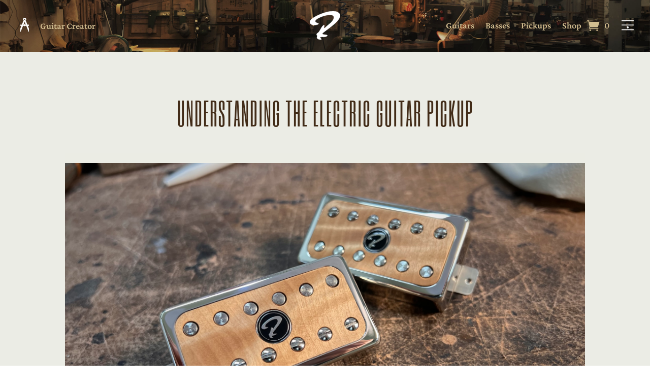

--- FILE ---
content_type: text/html; charset=UTF-8
request_url: https://ruokangas.com/specifications/pickups/
body_size: 32794
content:
<!DOCTYPE html>
<html lang="en-US">
<head>
	<meta charset="UTF-8" />
<meta http-equiv="X-UA-Compatible" content="IE=edge">
	<link rel="pingback" href="https://ruokangas.com/xmlrpc.php" />

	<script type="text/javascript">
		document.documentElement.className = 'js';
	</script>
	
	<link rel="preconnect" href="https://fonts.gstatic.com" crossorigin /><style id="et-builder-googlefonts-cached-inline">/* Original: https://fonts.googleapis.com/css?family=Six+Caps:regular|Crimson+Pro:200,300,regular,500,600,700,800,900,200italic,300italic,italic,500italic,600italic,700italic,800italic,900italic&#038;subset=latin,latin-ext&#038;display=swap *//* User Agent: Mozilla/5.0 (Unknown; Linux x86_64) AppleWebKit/538.1 (KHTML, like Gecko) Safari/538.1 Daum/4.1 */@font-face {font-family: 'Crimson Pro';font-style: italic;font-weight: 200;font-display: swap;src: url(https://fonts.gstatic.com/s/crimsonpro/v28/q5uSsoa5M_tv7IihmnkabAReu49Y_Bo-HVKMBi4Ue6syfNQ.ttf) format('truetype');}@font-face {font-family: 'Crimson Pro';font-style: italic;font-weight: 300;font-display: swap;src: url(https://fonts.gstatic.com/s/crimsonpro/v28/q5uSsoa5M_tv7IihmnkabAReu49Y_Bo-HVKMBi7Ke6syfNQ.ttf) format('truetype');}@font-face {font-family: 'Crimson Pro';font-style: italic;font-weight: 400;font-display: swap;src: url(https://fonts.gstatic.com/s/crimsonpro/v28/q5uSsoa5M_tv7IihmnkabAReu49Y_Bo-HVKMBi6Ue6syfNQ.ttf) format('truetype');}@font-face {font-family: 'Crimson Pro';font-style: italic;font-weight: 500;font-display: swap;src: url(https://fonts.gstatic.com/s/crimsonpro/v28/q5uSsoa5M_tv7IihmnkabAReu49Y_Bo-HVKMBi6me6syfNQ.ttf) format('truetype');}@font-face {font-family: 'Crimson Pro';font-style: italic;font-weight: 600;font-display: swap;src: url(https://fonts.gstatic.com/s/crimsonpro/v28/q5uSsoa5M_tv7IihmnkabAReu49Y_Bo-HVKMBi5KfKsyfNQ.ttf) format('truetype');}@font-face {font-family: 'Crimson Pro';font-style: italic;font-weight: 700;font-display: swap;src: url(https://fonts.gstatic.com/s/crimsonpro/v28/q5uSsoa5M_tv7IihmnkabAReu49Y_Bo-HVKMBi5zfKsyfNQ.ttf) format('truetype');}@font-face {font-family: 'Crimson Pro';font-style: italic;font-weight: 800;font-display: swap;src: url(https://fonts.gstatic.com/s/crimsonpro/v28/q5uSsoa5M_tv7IihmnkabAReu49Y_Bo-HVKMBi4UfKsyfNQ.ttf) format('truetype');}@font-face {font-family: 'Crimson Pro';font-style: italic;font-weight: 900;font-display: swap;src: url(https://fonts.gstatic.com/s/crimsonpro/v28/q5uSsoa5M_tv7IihmnkabAReu49Y_Bo-HVKMBi49fKsyfNQ.ttf) format('truetype');}@font-face {font-family: 'Crimson Pro';font-style: normal;font-weight: 200;font-display: swap;src: url(https://fonts.gstatic.com/s/crimsonpro/v28/q5uUsoa5M_tv7IihmnkabC5XiXCAlXGks1WZTm1MMZs7.ttf) format('truetype');}@font-face {font-family: 'Crimson Pro';font-style: normal;font-weight: 300;font-display: swap;src: url(https://fonts.gstatic.com/s/crimsonpro/v28/q5uUsoa5M_tv7IihmnkabC5XiXCAlXGks1WZkG1MMZs7.ttf) format('truetype');}@font-face {font-family: 'Crimson Pro';font-style: normal;font-weight: 400;font-display: swap;src: url(https://fonts.gstatic.com/s/crimsonpro/v28/q5uUsoa5M_tv7IihmnkabC5XiXCAlXGks1WZzm1MMZs7.ttf) format('truetype');}@font-face {font-family: 'Crimson Pro';font-style: normal;font-weight: 500;font-display: swap;src: url(https://fonts.gstatic.com/s/crimsonpro/v28/q5uUsoa5M_tv7IihmnkabC5XiXCAlXGks1WZ_G1MMZs7.ttf) format('truetype');}@font-face {font-family: 'Crimson Pro';font-style: normal;font-weight: 600;font-display: swap;src: url(https://fonts.gstatic.com/s/crimsonpro/v28/q5uUsoa5M_tv7IihmnkabC5XiXCAlXGks1WZEGpMMZs7.ttf) format('truetype');}@font-face {font-family: 'Crimson Pro';font-style: normal;font-weight: 700;font-display: swap;src: url(https://fonts.gstatic.com/s/crimsonpro/v28/q5uUsoa5M_tv7IihmnkabC5XiXCAlXGks1WZKWpMMZs7.ttf) format('truetype');}@font-face {font-family: 'Crimson Pro';font-style: normal;font-weight: 800;font-display: swap;src: url(https://fonts.gstatic.com/s/crimsonpro/v28/q5uUsoa5M_tv7IihmnkabC5XiXCAlXGks1WZTmpMMZs7.ttf) format('truetype');}@font-face {font-family: 'Crimson Pro';font-style: normal;font-weight: 900;font-display: swap;src: url(https://fonts.gstatic.com/s/crimsonpro/v28/q5uUsoa5M_tv7IihmnkabC5XiXCAlXGks1WZZ2pMMZs7.ttf) format('truetype');}@font-face {font-family: 'Six Caps';font-style: normal;font-weight: 400;font-display: swap;src: url(https://fonts.gstatic.com/s/sixcaps/v23/6ae_4KGrU7VR7bNmaYcb_3E.ttf) format('truetype');}/* User Agent: Mozilla/5.0 (Windows NT 6.1; WOW64; rv:27.0) Gecko/20100101 Firefox/27.0 */@font-face {font-family: 'Crimson Pro';font-style: italic;font-weight: 200;font-display: swap;src: url(https://fonts.gstatic.com/l/font?kit=q5uSsoa5M_tv7IihmnkabAReu49Y_Bo-HVKMBi4Ue6syfNc&skey=929d48ffa46440d3&v=v28) format('woff');}@font-face {font-family: 'Crimson Pro';font-style: italic;font-weight: 300;font-display: swap;src: url(https://fonts.gstatic.com/l/font?kit=q5uSsoa5M_tv7IihmnkabAReu49Y_Bo-HVKMBi7Ke6syfNc&skey=929d48ffa46440d3&v=v28) format('woff');}@font-face {font-family: 'Crimson Pro';font-style: italic;font-weight: 400;font-display: swap;src: url(https://fonts.gstatic.com/l/font?kit=q5uSsoa5M_tv7IihmnkabAReu49Y_Bo-HVKMBi6Ue6syfNc&skey=929d48ffa46440d3&v=v28) format('woff');}@font-face {font-family: 'Crimson Pro';font-style: italic;font-weight: 500;font-display: swap;src: url(https://fonts.gstatic.com/l/font?kit=q5uSsoa5M_tv7IihmnkabAReu49Y_Bo-HVKMBi6me6syfNc&skey=929d48ffa46440d3&v=v28) format('woff');}@font-face {font-family: 'Crimson Pro';font-style: italic;font-weight: 600;font-display: swap;src: url(https://fonts.gstatic.com/l/font?kit=q5uSsoa5M_tv7IihmnkabAReu49Y_Bo-HVKMBi5KfKsyfNc&skey=929d48ffa46440d3&v=v28) format('woff');}@font-face {font-family: 'Crimson Pro';font-style: italic;font-weight: 700;font-display: swap;src: url(https://fonts.gstatic.com/l/font?kit=q5uSsoa5M_tv7IihmnkabAReu49Y_Bo-HVKMBi5zfKsyfNc&skey=929d48ffa46440d3&v=v28) format('woff');}@font-face {font-family: 'Crimson Pro';font-style: italic;font-weight: 800;font-display: swap;src: url(https://fonts.gstatic.com/l/font?kit=q5uSsoa5M_tv7IihmnkabAReu49Y_Bo-HVKMBi4UfKsyfNc&skey=929d48ffa46440d3&v=v28) format('woff');}@font-face {font-family: 'Crimson Pro';font-style: italic;font-weight: 900;font-display: swap;src: url(https://fonts.gstatic.com/l/font?kit=q5uSsoa5M_tv7IihmnkabAReu49Y_Bo-HVKMBi49fKsyfNc&skey=929d48ffa46440d3&v=v28) format('woff');}@font-face {font-family: 'Crimson Pro';font-style: normal;font-weight: 200;font-display: swap;src: url(https://fonts.gstatic.com/l/font?kit=q5uUsoa5M_tv7IihmnkabC5XiXCAlXGks1WZTm1MMZs4&skey=ec2e092f18395a78&v=v28) format('woff');}@font-face {font-family: 'Crimson Pro';font-style: normal;font-weight: 300;font-display: swap;src: url(https://fonts.gstatic.com/l/font?kit=q5uUsoa5M_tv7IihmnkabC5XiXCAlXGks1WZkG1MMZs4&skey=ec2e092f18395a78&v=v28) format('woff');}@font-face {font-family: 'Crimson Pro';font-style: normal;font-weight: 400;font-display: swap;src: url(https://fonts.gstatic.com/l/font?kit=q5uUsoa5M_tv7IihmnkabC5XiXCAlXGks1WZzm1MMZs4&skey=ec2e092f18395a78&v=v28) format('woff');}@font-face {font-family: 'Crimson Pro';font-style: normal;font-weight: 500;font-display: swap;src: url(https://fonts.gstatic.com/l/font?kit=q5uUsoa5M_tv7IihmnkabC5XiXCAlXGks1WZ_G1MMZs4&skey=ec2e092f18395a78&v=v28) format('woff');}@font-face {font-family: 'Crimson Pro';font-style: normal;font-weight: 600;font-display: swap;src: url(https://fonts.gstatic.com/l/font?kit=q5uUsoa5M_tv7IihmnkabC5XiXCAlXGks1WZEGpMMZs4&skey=ec2e092f18395a78&v=v28) format('woff');}@font-face {font-family: 'Crimson Pro';font-style: normal;font-weight: 700;font-display: swap;src: url(https://fonts.gstatic.com/l/font?kit=q5uUsoa5M_tv7IihmnkabC5XiXCAlXGks1WZKWpMMZs4&skey=ec2e092f18395a78&v=v28) format('woff');}@font-face {font-family: 'Crimson Pro';font-style: normal;font-weight: 800;font-display: swap;src: url(https://fonts.gstatic.com/l/font?kit=q5uUsoa5M_tv7IihmnkabC5XiXCAlXGks1WZTmpMMZs4&skey=ec2e092f18395a78&v=v28) format('woff');}@font-face {font-family: 'Crimson Pro';font-style: normal;font-weight: 900;font-display: swap;src: url(https://fonts.gstatic.com/l/font?kit=q5uUsoa5M_tv7IihmnkabC5XiXCAlXGks1WZZ2pMMZs4&skey=ec2e092f18395a78&v=v28) format('woff');}@font-face {font-family: 'Six Caps';font-style: normal;font-weight: 400;font-display: swap;src: url(https://fonts.gstatic.com/l/font?kit=6ae_4KGrU7VR7bNmaYcb_3I&skey=71e00ad30dbb0507&v=v23) format('woff');}/* User Agent: Mozilla/5.0 (Windows NT 6.3; rv:39.0) Gecko/20100101 Firefox/39.0 */@font-face {font-family: 'Crimson Pro';font-style: italic;font-weight: 200;font-display: swap;src: url(https://fonts.gstatic.com/s/crimsonpro/v28/q5uSsoa5M_tv7IihmnkabAReu49Y_Bo-HVKMBi4Ue6syfNE.woff2) format('woff2');}@font-face {font-family: 'Crimson Pro';font-style: italic;font-weight: 300;font-display: swap;src: url(https://fonts.gstatic.com/s/crimsonpro/v28/q5uSsoa5M_tv7IihmnkabAReu49Y_Bo-HVKMBi7Ke6syfNE.woff2) format('woff2');}@font-face {font-family: 'Crimson Pro';font-style: italic;font-weight: 400;font-display: swap;src: url(https://fonts.gstatic.com/s/crimsonpro/v28/q5uSsoa5M_tv7IihmnkabAReu49Y_Bo-HVKMBi6Ue6syfNE.woff2) format('woff2');}@font-face {font-family: 'Crimson Pro';font-style: italic;font-weight: 500;font-display: swap;src: url(https://fonts.gstatic.com/s/crimsonpro/v28/q5uSsoa5M_tv7IihmnkabAReu49Y_Bo-HVKMBi6me6syfNE.woff2) format('woff2');}@font-face {font-family: 'Crimson Pro';font-style: italic;font-weight: 600;font-display: swap;src: url(https://fonts.gstatic.com/s/crimsonpro/v28/q5uSsoa5M_tv7IihmnkabAReu49Y_Bo-HVKMBi5KfKsyfNE.woff2) format('woff2');}@font-face {font-family: 'Crimson Pro';font-style: italic;font-weight: 700;font-display: swap;src: url(https://fonts.gstatic.com/s/crimsonpro/v28/q5uSsoa5M_tv7IihmnkabAReu49Y_Bo-HVKMBi5zfKsyfNE.woff2) format('woff2');}@font-face {font-family: 'Crimson Pro';font-style: italic;font-weight: 800;font-display: swap;src: url(https://fonts.gstatic.com/s/crimsonpro/v28/q5uSsoa5M_tv7IihmnkabAReu49Y_Bo-HVKMBi4UfKsyfNE.woff2) format('woff2');}@font-face {font-family: 'Crimson Pro';font-style: italic;font-weight: 900;font-display: swap;src: url(https://fonts.gstatic.com/s/crimsonpro/v28/q5uSsoa5M_tv7IihmnkabAReu49Y_Bo-HVKMBi49fKsyfNE.woff2) format('woff2');}@font-face {font-family: 'Crimson Pro';font-style: normal;font-weight: 200;font-display: swap;src: url(https://fonts.gstatic.com/s/crimsonpro/v28/q5uUsoa5M_tv7IihmnkabC5XiXCAlXGks1WZTm1MMZs-.woff2) format('woff2');}@font-face {font-family: 'Crimson Pro';font-style: normal;font-weight: 300;font-display: swap;src: url(https://fonts.gstatic.com/s/crimsonpro/v28/q5uUsoa5M_tv7IihmnkabC5XiXCAlXGks1WZkG1MMZs-.woff2) format('woff2');}@font-face {font-family: 'Crimson Pro';font-style: normal;font-weight: 400;font-display: swap;src: url(https://fonts.gstatic.com/s/crimsonpro/v28/q5uUsoa5M_tv7IihmnkabC5XiXCAlXGks1WZzm1MMZs-.woff2) format('woff2');}@font-face {font-family: 'Crimson Pro';font-style: normal;font-weight: 500;font-display: swap;src: url(https://fonts.gstatic.com/s/crimsonpro/v28/q5uUsoa5M_tv7IihmnkabC5XiXCAlXGks1WZ_G1MMZs-.woff2) format('woff2');}@font-face {font-family: 'Crimson Pro';font-style: normal;font-weight: 600;font-display: swap;src: url(https://fonts.gstatic.com/s/crimsonpro/v28/q5uUsoa5M_tv7IihmnkabC5XiXCAlXGks1WZEGpMMZs-.woff2) format('woff2');}@font-face {font-family: 'Crimson Pro';font-style: normal;font-weight: 700;font-display: swap;src: url(https://fonts.gstatic.com/s/crimsonpro/v28/q5uUsoa5M_tv7IihmnkabC5XiXCAlXGks1WZKWpMMZs-.woff2) format('woff2');}@font-face {font-family: 'Crimson Pro';font-style: normal;font-weight: 800;font-display: swap;src: url(https://fonts.gstatic.com/s/crimsonpro/v28/q5uUsoa5M_tv7IihmnkabC5XiXCAlXGks1WZTmpMMZs-.woff2) format('woff2');}@font-face {font-family: 'Crimson Pro';font-style: normal;font-weight: 900;font-display: swap;src: url(https://fonts.gstatic.com/s/crimsonpro/v28/q5uUsoa5M_tv7IihmnkabC5XiXCAlXGks1WZZ2pMMZs-.woff2) format('woff2');}@font-face {font-family: 'Six Caps';font-style: normal;font-weight: 400;font-display: swap;src: url(https://fonts.gstatic.com/s/sixcaps/v23/6ae_4KGrU7VR7bNmaYcb_3Q.woff2) format('woff2');}</style><meta name='robots' content='index, follow, max-image-preview:large, max-snippet:-1, max-video-preview:-1' />
<script type="text/javascript">
			let jqueryParams=[],jQuery=function(r){return jqueryParams=[...jqueryParams,r],jQuery},$=function(r){return jqueryParams=[...jqueryParams,r],$};window.jQuery=jQuery,window.$=jQuery;let customHeadScripts=!1;jQuery.fn=jQuery.prototype={},$.fn=jQuery.prototype={},jQuery.noConflict=function(r){if(window.jQuery)return jQuery=window.jQuery,$=window.jQuery,customHeadScripts=!0,jQuery.noConflict},jQuery.ready=function(r){jqueryParams=[...jqueryParams,r]},$.ready=function(r){jqueryParams=[...jqueryParams,r]},jQuery.load=function(r){jqueryParams=[...jqueryParams,r]},$.load=function(r){jqueryParams=[...jqueryParams,r]},jQuery.fn.ready=function(r){jqueryParams=[...jqueryParams,r]},$.fn.ready=function(r){jqueryParams=[...jqueryParams,r]};</script>
	<!-- This site is optimized with the Yoast SEO plugin v26.6 - https://yoast.com/wordpress/plugins/seo/ -->
	<title>Understanding the electric guitar pickup</title>
	<meta name="description" content="It is not only the pickups that matter. The way the harmonics of strings are enhanced or cancelled is strongly affected by the guitar." />
	<link rel="canonical" href="https://ruokangas.com/specifications/pickups/" />
	<meta property="og:locale" content="en_US" />
	<meta property="og:type" content="article" />
	<meta property="og:title" content="Understanding the electric guitar pickup" />
	<meta property="og:description" content="It is not only the pickups that matter. The way the harmonics of strings are enhanced or cancelled is strongly affected by the guitar." />
	<meta property="og:url" content="https://ruokangas.com/specifications/pickups/" />
	<meta property="og:site_name" content="Ruokangas Guitars" />
	<meta property="article:publisher" content="https://www.facebook.com/ruokangas" />
	<meta property="article:published_time" content="2024-12-27T13:36:04+00:00" />
	<meta property="article:modified_time" content="2025-03-05T10:54:10+00:00" />
	<meta property="og:image" content="https://ruokangas.com/wp-content/uploads/2022/03/Pickups_thumbnail.jpg" />
	<meta property="og:image:width" content="660" />
	<meta property="og:image:height" content="371" />
	<meta property="og:image:type" content="image/jpeg" />
	<meta name="author" content="Juha Ruokangas" />
	<meta name="twitter:card" content="summary_large_image" />
	<meta name="twitter:creator" content="@Ruokangas" />
	<meta name="twitter:site" content="@Ruokangas" />
	<meta name="twitter:label1" content="Written by" />
	<meta name="twitter:data1" content="Juha Ruokangas" />
	<meta name="twitter:label2" content="Est. reading time" />
	<meta name="twitter:data2" content="26 minutes" />
	<script type="application/ld+json" class="yoast-schema-graph">{"@context":"https://schema.org","@graph":[{"@type":"Article","@id":"https://ruokangas.com/specifications/pickups/#article","isPartOf":{"@id":"https://ruokangas.com/specifications/pickups/"},"author":{"name":"Juha Ruokangas","@id":"https://ruokangas.com/#/schema/person/444267fa5177f9251a0596dc1d7d0df2"},"headline":"Understanding the electric guitar pickup","datePublished":"2024-12-27T13:36:04+00:00","dateModified":"2025-03-05T10:54:10+00:00","mainEntityOfPage":{"@id":"https://ruokangas.com/specifications/pickups/"},"wordCount":6754,"publisher":{"@id":"https://ruokangas.com/#organization"},"image":{"@id":"https://ruokangas.com/specifications/pickups/#primaryimage"},"thumbnailUrl":"https://ruokangas.com/wp-content/uploads/2022/03/Pickups_thumbnail.jpg","articleSection":["Specifications"],"inLanguage":"en-US"},{"@type":"WebPage","@id":"https://ruokangas.com/specifications/pickups/","url":"https://ruokangas.com/specifications/pickups/","name":"Understanding the electric guitar pickup","isPartOf":{"@id":"https://ruokangas.com/#website"},"primaryImageOfPage":{"@id":"https://ruokangas.com/specifications/pickups/#primaryimage"},"image":{"@id":"https://ruokangas.com/specifications/pickups/#primaryimage"},"thumbnailUrl":"https://ruokangas.com/wp-content/uploads/2022/03/Pickups_thumbnail.jpg","datePublished":"2024-12-27T13:36:04+00:00","dateModified":"2025-03-05T10:54:10+00:00","description":"It is not only the pickups that matter. The way the harmonics of strings are enhanced or cancelled is strongly affected by the guitar.","breadcrumb":{"@id":"https://ruokangas.com/specifications/pickups/#breadcrumb"},"inLanguage":"en-US","potentialAction":[{"@type":"ReadAction","target":["https://ruokangas.com/specifications/pickups/"]}]},{"@type":"ImageObject","inLanguage":"en-US","@id":"https://ruokangas.com/specifications/pickups/#primaryimage","url":"https://ruokangas.com/wp-content/uploads/2022/03/Pickups_thumbnail.jpg","contentUrl":"https://ruokangas.com/wp-content/uploads/2022/03/Pickups_thumbnail.jpg","width":"660","height":"371"},{"@type":"BreadcrumbList","@id":"https://ruokangas.com/specifications/pickups/#breadcrumb","itemListElement":[{"@type":"ListItem","position":1,"name":"Home","item":"https://ruokangas.com/"},{"@type":"ListItem","position":2,"name":"Understanding the electric guitar pickup"}]},{"@type":"WebSite","@id":"https://ruokangas.com/#website","url":"https://ruokangas.com/","name":"Ruokangas Guitars","description":"Ruokangas Guitars - Communication Tools For Your Soul","publisher":{"@id":"https://ruokangas.com/#organization"},"potentialAction":[{"@type":"SearchAction","target":{"@type":"EntryPoint","urlTemplate":"https://ruokangas.com/?s={search_term_string}"},"query-input":{"@type":"PropertyValueSpecification","valueRequired":true,"valueName":"search_term_string"}}],"inLanguage":"en-US"},{"@type":"Organization","@id":"https://ruokangas.com/#organization","name":"Ruokangas Guitars","url":"https://ruokangas.com/","logo":{"@type":"ImageObject","inLanguage":"en-US","@id":"https://ruokangas.com/#/schema/logo/image/","url":"https://ruokangas.com/wp-content/uploads/2017/02/App-Store-Icon-512x512.png","contentUrl":"https://ruokangas.com/wp-content/uploads/2017/02/App-Store-Icon-512x512.png","width":512,"height":512,"caption":"Ruokangas Guitars"},"image":{"@id":"https://ruokangas.com/#/schema/logo/image/"},"sameAs":["https://www.facebook.com/ruokangas","https://x.com/Ruokangas","https://www.instagram.com/ruokangasguitars/","https://www.youtube.com/ruokangas"]},{"@type":"Person","@id":"https://ruokangas.com/#/schema/person/444267fa5177f9251a0596dc1d7d0df2","name":"Juha Ruokangas","image":{"@type":"ImageObject","inLanguage":"en-US","@id":"https://ruokangas.com/#/schema/person/image/","url":"https://secure.gravatar.com/avatar/d081e23b3c7416b2fcb02f7165dad9e3af54f013f69796e19ab5cf44310f32ff?s=96&d=mm&r=g","contentUrl":"https://secure.gravatar.com/avatar/d081e23b3c7416b2fcb02f7165dad9e3af54f013f69796e19ab5cf44310f32ff?s=96&d=mm&r=g","caption":"Juha Ruokangas"}}]}</script>
	<!-- / Yoast SEO plugin. -->


<link rel='dns-prefetch' href='//www.googletagmanager.com' />
<link rel="alternate" type="application/rss+xml" title="Ruokangas Guitars &raquo; Feed" href="https://ruokangas.com/feed/" />
<link rel="alternate" type="application/rss+xml" title="Ruokangas Guitars &raquo; Comments Feed" href="https://ruokangas.com/comments/feed/" />
<meta content="Ruokangas 2022 v.1.0" name="generator"/><link rel='stylesheet' id='shipit-pickup-point-block-css' href='https://ruokangas.com/wp-content/plugins/wb-shipit/includes/pickup_point_search_block/build/style-shipit-pickup-point-search.css?ver=2.4.1' type='text/css' media='all' />
<style id='wp-block-library-theme-inline-css' type='text/css'>
.wp-block-audio :where(figcaption){color:#555;font-size:13px;text-align:center}.is-dark-theme .wp-block-audio :where(figcaption){color:#ffffffa6}.wp-block-audio{margin:0 0 1em}.wp-block-code{border:1px solid #ccc;border-radius:4px;font-family:Menlo,Consolas,monaco,monospace;padding:.8em 1em}.wp-block-embed :where(figcaption){color:#555;font-size:13px;text-align:center}.is-dark-theme .wp-block-embed :where(figcaption){color:#ffffffa6}.wp-block-embed{margin:0 0 1em}.blocks-gallery-caption{color:#555;font-size:13px;text-align:center}.is-dark-theme .blocks-gallery-caption{color:#ffffffa6}:root :where(.wp-block-image figcaption){color:#555;font-size:13px;text-align:center}.is-dark-theme :root :where(.wp-block-image figcaption){color:#ffffffa6}.wp-block-image{margin:0 0 1em}.wp-block-pullquote{border-bottom:4px solid;border-top:4px solid;color:currentColor;margin-bottom:1.75em}.wp-block-pullquote cite,.wp-block-pullquote footer,.wp-block-pullquote__citation{color:currentColor;font-size:.8125em;font-style:normal;text-transform:uppercase}.wp-block-quote{border-left:.25em solid;margin:0 0 1.75em;padding-left:1em}.wp-block-quote cite,.wp-block-quote footer{color:currentColor;font-size:.8125em;font-style:normal;position:relative}.wp-block-quote:where(.has-text-align-right){border-left:none;border-right:.25em solid;padding-left:0;padding-right:1em}.wp-block-quote:where(.has-text-align-center){border:none;padding-left:0}.wp-block-quote.is-large,.wp-block-quote.is-style-large,.wp-block-quote:where(.is-style-plain){border:none}.wp-block-search .wp-block-search__label{font-weight:700}.wp-block-search__button{border:1px solid #ccc;padding:.375em .625em}:where(.wp-block-group.has-background){padding:1.25em 2.375em}.wp-block-separator.has-css-opacity{opacity:.4}.wp-block-separator{border:none;border-bottom:2px solid;margin-left:auto;margin-right:auto}.wp-block-separator.has-alpha-channel-opacity{opacity:1}.wp-block-separator:not(.is-style-wide):not(.is-style-dots){width:100px}.wp-block-separator.has-background:not(.is-style-dots){border-bottom:none;height:1px}.wp-block-separator.has-background:not(.is-style-wide):not(.is-style-dots){height:2px}.wp-block-table{margin:0 0 1em}.wp-block-table td,.wp-block-table th{word-break:normal}.wp-block-table :where(figcaption){color:#555;font-size:13px;text-align:center}.is-dark-theme .wp-block-table :where(figcaption){color:#ffffffa6}.wp-block-video :where(figcaption){color:#555;font-size:13px;text-align:center}.is-dark-theme .wp-block-video :where(figcaption){color:#ffffffa6}.wp-block-video{margin:0 0 1em}:root :where(.wp-block-template-part.has-background){margin-bottom:0;margin-top:0;padding:1.25em 2.375em}
</style>
<style id='presto-player-popup-trigger-style-inline-css' type='text/css'>
:where(.wp-block-presto-player-popup-trigger) {
  /* reduce specificity */
  display: grid;
  gap: 1rem;
  cursor: pointer;
}

/* Play icon overlay for popup image trigger variation */
:where(.presto-popup-image-trigger) {
  position: relative;
  cursor: pointer;
}

:where(.presto-popup-image-trigger)::before {
  content: "";
  position: absolute;
  top: 50%;
  left: 50%;
  transform: translate(-50%, -50%);
  width: 48px;
  height: 48px;
  background-image: url("/wp-content/plugins/presto-player/src/admin/blocks/blocks/popup-trigger/../../../../../img/play-button.svg");
  background-size: contain;
  background-repeat: no-repeat;
  background-position: center;
  z-index: 10;
  pointer-events: none;
}

:where(.presto-popup-image-trigger img) {
  display: block;
  width: 100%;
  height: auto;
  filter: brightness(0.5);
}
</style>
<style id='presto-player-popup-media-style-inline-css' type='text/css'>
.wp-block-presto-player-popup.is-selected .wp-block-presto-player-popup-media {
  display: initial;
}

.wp-block-presto-player-popup.has-child-selected .wp-block-presto-player-popup-media {
  display: initial;
}

.presto-popup__overlay {
  position: fixed;
  top: 0;
  left: 0;
  z-index: 100000;
  overflow: hidden;
  width: 100%;
  height: 100vh;
  box-sizing: border-box;
  padding: 0 5%;
  visibility: hidden;
  opacity: 0;
  display: flex;
  align-items: center;
  justify-content: center;
  transition:
    opacity 0.2s ease,
    visibility 0.2s ease;

  --presto-popup-media-width: 1280px;
  --presto-popup-background-color: rgba(0, 0, 0, 0.917);
}

.presto-popup--active {
  visibility: visible;
  opacity: 1;
}

.presto-popup--active .presto-popup__content {
  transform: scale(1);
}

.presto-popup__content {
  position: relative;
  z-index: 9999999999;
  width: 100%;
  max-width: var(--presto-popup-media-width);
  transform: scale(0.9);
  transition: transform 0.2s ease;
}

.presto-popup__close-button {
  position: absolute;
  top: calc(env(safe-area-inset-top) + 16px);
  right: calc(env(safe-area-inset-right) + 16px);
  padding: 0;
  cursor: pointer;
  z-index: 5000000;
  min-width: 24px;
  min-height: 24px;
  width: 24px;
  height: 24px;
  display: flex;
  align-items: center;
  justify-content: center;
  border: none;
  background: none;
  box-shadow: none;
  transition: opacity 0.2s ease;
}

.presto-popup__close-button:hover,
.presto-popup__close-button:focus {
  opacity: 0.8;
  background: none;
  border: none;
}

.presto-popup__close-button:not(:hover):not(:active):not(.has-background) {
  background: none;
  border: none;
}

.presto-popup__close-button svg {
  width: 24px;
  height: 24px;
  fill: white;
}

.presto-popup__scrim {
  width: 100%;
  height: 100%;
  position: absolute;
  z-index: 2000000;
  background-color: var(--presto-popup-background-color, rgb(255, 255, 255));
}

.presto-popup__speak {
  position: absolute;
  width: 1px;
  height: 1px;
  padding: 0;
  margin: -1px;
  overflow: hidden;
  clip: rect(0, 0, 0, 0);
  white-space: nowrap;
  border: 0;
}
</style>
<style id='safe-svg-svg-icon-style-inline-css' type='text/css'>
.safe-svg-cover{text-align:center}.safe-svg-cover .safe-svg-inside{display:inline-block;max-width:100%}.safe-svg-cover svg{fill:currentColor;height:100%;max-height:100%;max-width:100%;width:100%}

</style>
<style id='global-styles-inline-css' type='text/css'>
:root{--wp--preset--aspect-ratio--square: 1;--wp--preset--aspect-ratio--4-3: 4/3;--wp--preset--aspect-ratio--3-4: 3/4;--wp--preset--aspect-ratio--3-2: 3/2;--wp--preset--aspect-ratio--2-3: 2/3;--wp--preset--aspect-ratio--16-9: 16/9;--wp--preset--aspect-ratio--9-16: 9/16;--wp--preset--color--black: #000000;--wp--preset--color--cyan-bluish-gray: #abb8c3;--wp--preset--color--white: #ffffff;--wp--preset--color--pale-pink: #f78da7;--wp--preset--color--vivid-red: #cf2e2e;--wp--preset--color--luminous-vivid-orange: #ff6900;--wp--preset--color--luminous-vivid-amber: #fcb900;--wp--preset--color--light-green-cyan: #7bdcb5;--wp--preset--color--vivid-green-cyan: #00d084;--wp--preset--color--pale-cyan-blue: #8ed1fc;--wp--preset--color--vivid-cyan-blue: #0693e3;--wp--preset--color--vivid-purple: #9b51e0;--wp--preset--gradient--vivid-cyan-blue-to-vivid-purple: linear-gradient(135deg,rgba(6,147,227,1) 0%,rgb(155,81,224) 100%);--wp--preset--gradient--light-green-cyan-to-vivid-green-cyan: linear-gradient(135deg,rgb(122,220,180) 0%,rgb(0,208,130) 100%);--wp--preset--gradient--luminous-vivid-amber-to-luminous-vivid-orange: linear-gradient(135deg,rgba(252,185,0,1) 0%,rgba(255,105,0,1) 100%);--wp--preset--gradient--luminous-vivid-orange-to-vivid-red: linear-gradient(135deg,rgba(255,105,0,1) 0%,rgb(207,46,46) 100%);--wp--preset--gradient--very-light-gray-to-cyan-bluish-gray: linear-gradient(135deg,rgb(238,238,238) 0%,rgb(169,184,195) 100%);--wp--preset--gradient--cool-to-warm-spectrum: linear-gradient(135deg,rgb(74,234,220) 0%,rgb(151,120,209) 20%,rgb(207,42,186) 40%,rgb(238,44,130) 60%,rgb(251,105,98) 80%,rgb(254,248,76) 100%);--wp--preset--gradient--blush-light-purple: linear-gradient(135deg,rgb(255,206,236) 0%,rgb(152,150,240) 100%);--wp--preset--gradient--blush-bordeaux: linear-gradient(135deg,rgb(254,205,165) 0%,rgb(254,45,45) 50%,rgb(107,0,62) 100%);--wp--preset--gradient--luminous-dusk: linear-gradient(135deg,rgb(255,203,112) 0%,rgb(199,81,192) 50%,rgb(65,88,208) 100%);--wp--preset--gradient--pale-ocean: linear-gradient(135deg,rgb(255,245,203) 0%,rgb(182,227,212) 50%,rgb(51,167,181) 100%);--wp--preset--gradient--electric-grass: linear-gradient(135deg,rgb(202,248,128) 0%,rgb(113,206,126) 100%);--wp--preset--gradient--midnight: linear-gradient(135deg,rgb(2,3,129) 0%,rgb(40,116,252) 100%);--wp--preset--font-size--small: 13px;--wp--preset--font-size--medium: 20px;--wp--preset--font-size--large: 36px;--wp--preset--font-size--x-large: 42px;--wp--preset--spacing--20: 0.44rem;--wp--preset--spacing--30: 0.67rem;--wp--preset--spacing--40: 1rem;--wp--preset--spacing--50: 1.5rem;--wp--preset--spacing--60: 2.25rem;--wp--preset--spacing--70: 3.38rem;--wp--preset--spacing--80: 5.06rem;--wp--preset--shadow--natural: 6px 6px 9px rgba(0, 0, 0, 0.2);--wp--preset--shadow--deep: 12px 12px 50px rgba(0, 0, 0, 0.4);--wp--preset--shadow--sharp: 6px 6px 0px rgba(0, 0, 0, 0.2);--wp--preset--shadow--outlined: 6px 6px 0px -3px rgba(255, 255, 255, 1), 6px 6px rgba(0, 0, 0, 1);--wp--preset--shadow--crisp: 6px 6px 0px rgba(0, 0, 0, 1);}:root { --wp--style--global--content-size: 823px;--wp--style--global--wide-size: 1080px; }:where(body) { margin: 0; }.wp-site-blocks > .alignleft { float: left; margin-right: 2em; }.wp-site-blocks > .alignright { float: right; margin-left: 2em; }.wp-site-blocks > .aligncenter { justify-content: center; margin-left: auto; margin-right: auto; }:where(.is-layout-flex){gap: 0.5em;}:where(.is-layout-grid){gap: 0.5em;}.is-layout-flow > .alignleft{float: left;margin-inline-start: 0;margin-inline-end: 2em;}.is-layout-flow > .alignright{float: right;margin-inline-start: 2em;margin-inline-end: 0;}.is-layout-flow > .aligncenter{margin-left: auto !important;margin-right: auto !important;}.is-layout-constrained > .alignleft{float: left;margin-inline-start: 0;margin-inline-end: 2em;}.is-layout-constrained > .alignright{float: right;margin-inline-start: 2em;margin-inline-end: 0;}.is-layout-constrained > .aligncenter{margin-left: auto !important;margin-right: auto !important;}.is-layout-constrained > :where(:not(.alignleft):not(.alignright):not(.alignfull)){max-width: var(--wp--style--global--content-size);margin-left: auto !important;margin-right: auto !important;}.is-layout-constrained > .alignwide{max-width: var(--wp--style--global--wide-size);}body .is-layout-flex{display: flex;}.is-layout-flex{flex-wrap: wrap;align-items: center;}.is-layout-flex > :is(*, div){margin: 0;}body .is-layout-grid{display: grid;}.is-layout-grid > :is(*, div){margin: 0;}body{padding-top: 0px;padding-right: 0px;padding-bottom: 0px;padding-left: 0px;}:root :where(.wp-element-button, .wp-block-button__link){background-color: #32373c;border-width: 0;color: #fff;font-family: inherit;font-size: inherit;line-height: inherit;padding: calc(0.667em + 2px) calc(1.333em + 2px);text-decoration: none;}.has-black-color{color: var(--wp--preset--color--black) !important;}.has-cyan-bluish-gray-color{color: var(--wp--preset--color--cyan-bluish-gray) !important;}.has-white-color{color: var(--wp--preset--color--white) !important;}.has-pale-pink-color{color: var(--wp--preset--color--pale-pink) !important;}.has-vivid-red-color{color: var(--wp--preset--color--vivid-red) !important;}.has-luminous-vivid-orange-color{color: var(--wp--preset--color--luminous-vivid-orange) !important;}.has-luminous-vivid-amber-color{color: var(--wp--preset--color--luminous-vivid-amber) !important;}.has-light-green-cyan-color{color: var(--wp--preset--color--light-green-cyan) !important;}.has-vivid-green-cyan-color{color: var(--wp--preset--color--vivid-green-cyan) !important;}.has-pale-cyan-blue-color{color: var(--wp--preset--color--pale-cyan-blue) !important;}.has-vivid-cyan-blue-color{color: var(--wp--preset--color--vivid-cyan-blue) !important;}.has-vivid-purple-color{color: var(--wp--preset--color--vivid-purple) !important;}.has-black-background-color{background-color: var(--wp--preset--color--black) !important;}.has-cyan-bluish-gray-background-color{background-color: var(--wp--preset--color--cyan-bluish-gray) !important;}.has-white-background-color{background-color: var(--wp--preset--color--white) !important;}.has-pale-pink-background-color{background-color: var(--wp--preset--color--pale-pink) !important;}.has-vivid-red-background-color{background-color: var(--wp--preset--color--vivid-red) !important;}.has-luminous-vivid-orange-background-color{background-color: var(--wp--preset--color--luminous-vivid-orange) !important;}.has-luminous-vivid-amber-background-color{background-color: var(--wp--preset--color--luminous-vivid-amber) !important;}.has-light-green-cyan-background-color{background-color: var(--wp--preset--color--light-green-cyan) !important;}.has-vivid-green-cyan-background-color{background-color: var(--wp--preset--color--vivid-green-cyan) !important;}.has-pale-cyan-blue-background-color{background-color: var(--wp--preset--color--pale-cyan-blue) !important;}.has-vivid-cyan-blue-background-color{background-color: var(--wp--preset--color--vivid-cyan-blue) !important;}.has-vivid-purple-background-color{background-color: var(--wp--preset--color--vivid-purple) !important;}.has-black-border-color{border-color: var(--wp--preset--color--black) !important;}.has-cyan-bluish-gray-border-color{border-color: var(--wp--preset--color--cyan-bluish-gray) !important;}.has-white-border-color{border-color: var(--wp--preset--color--white) !important;}.has-pale-pink-border-color{border-color: var(--wp--preset--color--pale-pink) !important;}.has-vivid-red-border-color{border-color: var(--wp--preset--color--vivid-red) !important;}.has-luminous-vivid-orange-border-color{border-color: var(--wp--preset--color--luminous-vivid-orange) !important;}.has-luminous-vivid-amber-border-color{border-color: var(--wp--preset--color--luminous-vivid-amber) !important;}.has-light-green-cyan-border-color{border-color: var(--wp--preset--color--light-green-cyan) !important;}.has-vivid-green-cyan-border-color{border-color: var(--wp--preset--color--vivid-green-cyan) !important;}.has-pale-cyan-blue-border-color{border-color: var(--wp--preset--color--pale-cyan-blue) !important;}.has-vivid-cyan-blue-border-color{border-color: var(--wp--preset--color--vivid-cyan-blue) !important;}.has-vivid-purple-border-color{border-color: var(--wp--preset--color--vivid-purple) !important;}.has-vivid-cyan-blue-to-vivid-purple-gradient-background{background: var(--wp--preset--gradient--vivid-cyan-blue-to-vivid-purple) !important;}.has-light-green-cyan-to-vivid-green-cyan-gradient-background{background: var(--wp--preset--gradient--light-green-cyan-to-vivid-green-cyan) !important;}.has-luminous-vivid-amber-to-luminous-vivid-orange-gradient-background{background: var(--wp--preset--gradient--luminous-vivid-amber-to-luminous-vivid-orange) !important;}.has-luminous-vivid-orange-to-vivid-red-gradient-background{background: var(--wp--preset--gradient--luminous-vivid-orange-to-vivid-red) !important;}.has-very-light-gray-to-cyan-bluish-gray-gradient-background{background: var(--wp--preset--gradient--very-light-gray-to-cyan-bluish-gray) !important;}.has-cool-to-warm-spectrum-gradient-background{background: var(--wp--preset--gradient--cool-to-warm-spectrum) !important;}.has-blush-light-purple-gradient-background{background: var(--wp--preset--gradient--blush-light-purple) !important;}.has-blush-bordeaux-gradient-background{background: var(--wp--preset--gradient--blush-bordeaux) !important;}.has-luminous-dusk-gradient-background{background: var(--wp--preset--gradient--luminous-dusk) !important;}.has-pale-ocean-gradient-background{background: var(--wp--preset--gradient--pale-ocean) !important;}.has-electric-grass-gradient-background{background: var(--wp--preset--gradient--electric-grass) !important;}.has-midnight-gradient-background{background: var(--wp--preset--gradient--midnight) !important;}.has-small-font-size{font-size: var(--wp--preset--font-size--small) !important;}.has-medium-font-size{font-size: var(--wp--preset--font-size--medium) !important;}.has-large-font-size{font-size: var(--wp--preset--font-size--large) !important;}.has-x-large-font-size{font-size: var(--wp--preset--font-size--x-large) !important;}
:where(.wp-block-post-template.is-layout-flex){gap: 1.25em;}:where(.wp-block-post-template.is-layout-grid){gap: 1.25em;}
:where(.wp-block-columns.is-layout-flex){gap: 2em;}:where(.wp-block-columns.is-layout-grid){gap: 2em;}
:root :where(.wp-block-pullquote){font-size: 1.5em;line-height: 1.6;}
</style>
<link rel='stylesheet' id='woocommerce_shipit_profrontend_css-css' href='https://ruokangas.com/wp-content/plugins/wb-shipit//includes/pickup_point_search_deprecated/assets/css/frontend.min.css?ver=1.0' type='text/css' media='all' />
<link rel='stylesheet' id='woocommerce_shipit_propickup-point-search-v2-css-css' href='https://ruokangas.com/wp-content/plugins/wb-shipit/includes/pickup_point_search/dist/index.css?ver=1.0.0' type='text/css' media='all' />
<link rel='stylesheet' id='woocommerce-layout-css' href='https://ruokangas.com/wp-content/plugins/woocommerce/assets/css/woocommerce-layout.css?ver=10.4.3' type='text/css' media='all' />
<link rel='stylesheet' id='woocommerce-smallscreen-css' href='https://ruokangas.com/wp-content/plugins/woocommerce/assets/css/woocommerce-smallscreen.css?ver=10.4.3' type='text/css' media='only screen and (max-width: 768px)' />
<link rel='stylesheet' id='woocommerce-general-css' href='https://ruokangas.com/wp-content/plugins/woocommerce/assets/css/woocommerce.css?ver=10.4.3' type='text/css' media='all' />
<style id='woocommerce-inline-inline-css' type='text/css'>
.woocommerce form .form-row .required { visibility: visible; }
</style>
<link rel='stylesheet' id='divi-plus-styles-css' href='https://ruokangas.com/wp-content/plugins/divi-plus/styles/style.min.css?ver=1.18.0' type='text/css' media='all' />
<link rel='stylesheet' id='divi-style-parent-css' href='https://ruokangas.com/wp-content/themes/Divi/style-static.min.css?ver=4.27.4' type='text/css' media='all' />
<link rel='stylesheet' id='divi-style-css' href='https://ruokangas.com/wp-content/themes/ruokangas2022/style.css?ver=4.27.4' type='text/css' media='all' />
<script type="text/javascript" src="https://ruokangas.com/wp-includes/js/jquery/jquery.min.js?ver=3.7.1" id="jquery-core-js"></script>
<script type="text/javascript" src="https://ruokangas.com/wp-includes/js/jquery/jquery-migrate.min.js?ver=3.4.1" id="jquery-migrate-js"></script>
<script type="text/javascript" id="jquery-js-after">
/* <![CDATA[ */
jqueryParams.length&&$.each(jqueryParams,function(e,r){if("function"==typeof r){var n=String(r);n.replace("$","jQuery");var a=new Function("return "+n)();$(document).ready(a)}});
/* ]]> */
</script>
<script type="text/javascript" src="https://ruokangas.com/wp-content/plugins/woocommerce/assets/js/jquery-blockui/jquery.blockUI.min.js?ver=2.7.0-wc.10.4.3" id="wc-jquery-blockui-js" defer="defer" data-wp-strategy="defer"></script>
<script type="text/javascript" id="wc-add-to-cart-js-extra">
/* <![CDATA[ */
var wc_add_to_cart_params = {"ajax_url":"\/wp-admin\/admin-ajax.php","wc_ajax_url":"\/?wc-ajax=%%endpoint%%","i18n_view_cart":"View cart","cart_url":"https:\/\/ruokangas.com\/cart\/","is_cart":"","cart_redirect_after_add":"no"};
/* ]]> */
</script>
<script type="text/javascript" src="https://ruokangas.com/wp-content/plugins/woocommerce/assets/js/frontend/add-to-cart.min.js?ver=10.4.3" id="wc-add-to-cart-js" defer="defer" data-wp-strategy="defer"></script>
<script type="text/javascript" src="https://ruokangas.com/wp-content/plugins/woocommerce/assets/js/js-cookie/js.cookie.min.js?ver=2.1.4-wc.10.4.3" id="wc-js-cookie-js" defer="defer" data-wp-strategy="defer"></script>
<script type="text/javascript" id="woocommerce-js-extra">
/* <![CDATA[ */
var woocommerce_params = {"ajax_url":"\/wp-admin\/admin-ajax.php","wc_ajax_url":"\/?wc-ajax=%%endpoint%%","i18n_password_show":"Show password","i18n_password_hide":"Hide password"};
/* ]]> */
</script>
<script type="text/javascript" src="https://ruokangas.com/wp-content/plugins/woocommerce/assets/js/frontend/woocommerce.min.js?ver=10.4.3" id="woocommerce-js" defer="defer" data-wp-strategy="defer"></script>

<!-- Google tag (gtag.js) snippet added by Site Kit -->
<!-- Google Analytics snippet added by Site Kit -->
<script type="text/javascript" src="https://www.googletagmanager.com/gtag/js?id=GT-WR9356M" id="google_gtagjs-js" async></script>
<script type="text/javascript" id="google_gtagjs-js-after">
/* <![CDATA[ */
window.dataLayer = window.dataLayer || [];function gtag(){dataLayer.push(arguments);}
gtag("set","linker",{"domains":["ruokangas.com"]});
gtag("js", new Date());
gtag("set", "developer_id.dZTNiMT", true);
gtag("config", "GT-WR9356M");
/* ]]> */
</script>
<link rel="https://api.w.org/" href="https://ruokangas.com/wp-json/" /><link rel="alternate" title="JSON" type="application/json" href="https://ruokangas.com/wp-json/wp/v2/posts/16008" /><link rel="EditURI" type="application/rsd+xml" title="RSD" href="https://ruokangas.com/xmlrpc.php?rsd" />
<meta name="generator" content="WordPress 6.8.3" />
<meta name="generator" content="WooCommerce 10.4.3" />
<link rel='shortlink' href='https://ruokangas.com/?p=16008' />
<link rel="alternate" title="oEmbed (JSON)" type="application/json+oembed" href="https://ruokangas.com/wp-json/oembed/1.0/embed?url=https%3A%2F%2Fruokangas.com%2Fspecifications%2Fpickups%2F" />
<link rel="alternate" title="oEmbed (XML)" type="text/xml+oembed" href="https://ruokangas.com/wp-json/oembed/1.0/embed?url=https%3A%2F%2Fruokangas.com%2Fspecifications%2Fpickups%2F&#038;format=xml" />
<meta name="generator" content="Site Kit by Google 1.168.0" /><!-- Google site verification - Google for WooCommerce -->
<meta name="google-site-verification" content="6r2TYML4zuYOVwwCDnb0yArbjNnv04EYPdht-g1rjnw" />
<meta name="viewport" content="width=device-width, initial-scale=1.0, maximum-scale=1.0, user-scalable=0" />	<noscript><style>.woocommerce-product-gallery{ opacity: 1 !important; }</style></noscript>
	<script>
jQuery(document).ready(function($) {
    $("img").mouseenter(function() {
        let $lwp_title = $(this).attr("title");
        $(this).attr("lwp_title", $lwp_title);
        $(this).attr("title", "");
    }).mouseleave(function() {
        let $lwp_title = $(this).attr("lwp_title");
        $(this).attr("title", $lwp_title);
        $(this).removeAttr("lwp_title");
    });
});
</script>

<script>
	// Main navigation effects
jQuery(document).ready(function(){
    jQuery(window).scroll(function() {
        var scroll = jQuery(window).scrollTop();

        if (scroll >= 100) {
            jQuery(".pa-header").addClass("pa-fixed-header");
        } else {
            jQuery(".pa-header").removeClass("pa-fixed-header");
        }
    });
});
</script>





<link rel="icon" href="https://ruokangas.com/wp-content/uploads/2017/02/cropped-App-Store-Icon-512x512-32x32.png" sizes="32x32" />
<link rel="icon" href="https://ruokangas.com/wp-content/uploads/2017/02/cropped-App-Store-Icon-512x512-192x192.png" sizes="192x192" />
<link rel="apple-touch-icon" href="https://ruokangas.com/wp-content/uploads/2017/02/cropped-App-Store-Icon-512x512-180x180.png" />
<meta name="msapplication-TileImage" content="https://ruokangas.com/wp-content/uploads/2017/02/cropped-App-Store-Icon-512x512-270x270.png" />

	<style>
         
            #wb_shipitnoutopiste {
                border: 1px solid #A48346;
            }
         
        
         
            #wb_shipitnoutopiste_btn {
                background: #A48346;
                color: #ebece6;
            }
         

                    .wb_shipit_noutopisteet_wrap {
                background: #ffffff;
            }
         
        
         
            #wb-shipit-return-ul .wb_shipit_li_div,
            #wb-shipit-return-ul li {
                color: #A48346;
            }
         
        
         
            #wb-shipit-return-ul .wb_shipit_li_div:nth-child(odd),
            ul#wb-shipit-return-ul li:nth-child(odd) {
                background: #ebece6;
            }
         
        
         
            #wb-shipit-return-ul .wb_shipit_li_div:hover,
            ul#wb-shipit-return-ul li:hover { 
                background: #d7d9d1;
            }
         
        
         
        
         
            #wb-shipit-lisaa-kohteita {
                background: #A48346;
                color: #ebece6;
            }
         

         
	</style>

<style id="et-critical-inline-css">body,.et_pb_column_1_2 .et_quote_content blockquote cite,.et_pb_column_1_2 .et_link_content a.et_link_main_url,.et_pb_column_1_3 .et_quote_content blockquote cite,.et_pb_column_3_8 .et_quote_content blockquote cite,.et_pb_column_1_4 .et_quote_content blockquote cite,.et_pb_blog_grid .et_quote_content blockquote cite,.et_pb_column_1_3 .et_link_content a.et_link_main_url,.et_pb_column_3_8 .et_link_content a.et_link_main_url,.et_pb_column_1_4 .et_link_content a.et_link_main_url,.et_pb_blog_grid .et_link_content a.et_link_main_url,body .et_pb_bg_layout_light .et_pb_post p,body .et_pb_bg_layout_dark .et_pb_post p{font-size:16px}.et_pb_slide_content,.et_pb_best_value{font-size:18px}body{color:#422c18}h1,h2,h3,h4,h5,h6{color:#422c18}a{color:#a49361}#main-header,#main-header .nav li ul,.et-search-form,#main-header .et_mobile_menu{background-color:rgba(255,255,255,0)}#footer-widgets .footer-widget li:before{top:10.6px}#main-header{box-shadow:none}.et-fixed-header#main-header{box-shadow:none!important}.woocommerce a.button.alt,.woocommerce-page a.button.alt,.woocommerce button.button.alt,.woocommerce button.button.alt.disabled,.woocommerce-page button.button.alt,.woocommerce-page button.button.alt.disabled,.woocommerce input.button.alt,.woocommerce-page input.button.alt,.woocommerce #respond input#submit.alt,.woocommerce-page #respond input#submit.alt,.woocommerce #content input.button.alt,.woocommerce-page #content input.button.alt,.woocommerce a.button,.woocommerce-page a.button,.woocommerce button.button,.woocommerce-page button.button,.woocommerce input.button,.woocommerce-page input.button,.woocommerce #respond input#submit,.woocommerce-page #respond input#submit,.woocommerce #content input.button,.woocommerce-page #content input.button,.woocommerce-message a.button.wc-forward,body .et_pb_button{}.woocommerce.et_pb_button_helper_class a.button.alt,.woocommerce-page.et_pb_button_helper_class a.button.alt,.woocommerce.et_pb_button_helper_class button.button.alt,.woocommerce.et_pb_button_helper_class button.button.alt.disabled,.woocommerce-page.et_pb_button_helper_class button.button.alt,.woocommerce-page.et_pb_button_helper_class button.button.alt.disabled,.woocommerce.et_pb_button_helper_class input.button.alt,.woocommerce-page.et_pb_button_helper_class input.button.alt,.woocommerce.et_pb_button_helper_class #respond input#submit.alt,.woocommerce-page.et_pb_button_helper_class #respond input#submit.alt,.woocommerce.et_pb_button_helper_class #content input.button.alt,.woocommerce-page.et_pb_button_helper_class #content input.button.alt,.woocommerce.et_pb_button_helper_class a.button,.woocommerce-page.et_pb_button_helper_class a.button,.woocommerce.et_pb_button_helper_class button.button,.woocommerce-page.et_pb_button_helper_class button.button,.woocommerce.et_pb_button_helper_class input.button,.woocommerce-page.et_pb_button_helper_class input.button,.woocommerce.et_pb_button_helper_class #respond input#submit,.woocommerce-page.et_pb_button_helper_class #respond input#submit,.woocommerce.et_pb_button_helper_class #content input.button,.woocommerce-page.et_pb_button_helper_class #content input.button,body.et_pb_button_helper_class .et_pb_button,body.et_pb_button_helper_class .et_pb_module.et_pb_button{color:#a48346}h1,h2,h3,h4,h5,h6,.et_quote_content blockquote p,.et_pb_slide_description .et_pb_slide_title{font-weight:normal;font-style:normal;text-transform:uppercase;text-decoration:none;letter-spacing:2px;line-height:1.7em}.et_slide_menu_top{display:none}body #page-container .et_slide_in_menu_container{background:#1e1d1d}.et_slide_in_menu_container #mobile_menu_slide li span.et_mobile_menu_arrow:before,.et_slide_in_menu_container #mobile_menu_slide li a{color:#a48346}@media only screen and (min-width:981px){.et_header_style_left #et-top-navigation,.et_header_style_split #et-top-navigation{padding:30px 0 0 0}.et_header_style_left #et-top-navigation nav>ul>li>a,.et_header_style_split #et-top-navigation nav>ul>li>a{padding-bottom:30px}.et_header_style_split .centered-inline-logo-wrap{width:60px;margin:-60px 0}.et_header_style_split .centered-inline-logo-wrap #logo{max-height:60px}.et_pb_svg_logo.et_header_style_split .centered-inline-logo-wrap #logo{height:60px}.et_header_style_centered #top-menu>li>a{padding-bottom:11px}.et_header_style_slide #et-top-navigation,.et_header_style_fullscreen #et-top-navigation{padding:21px 0 21px 0!important}.et_header_style_centered #main-header .logo_container{height:60px}#logo{max-height:30%}.et_pb_svg_logo #logo{height:30%}.et_header_style_centered.et_hide_primary_logo #main-header:not(.et-fixed-header) .logo_container,.et_header_style_centered.et_hide_fixed_logo #main-header.et-fixed-header .logo_container{height:10.8px}.et_header_style_left .et-fixed-header #et-top-navigation,.et_header_style_split .et-fixed-header #et-top-navigation{padding:15px 0 0 0}.et_header_style_left .et-fixed-header #et-top-navigation nav>ul>li>a,.et_header_style_split .et-fixed-header #et-top-navigation nav>ul>li>a{padding-bottom:15px}.et_header_style_centered header#main-header.et-fixed-header .logo_container{height:30px}.et_header_style_split #main-header.et-fixed-header .centered-inline-logo-wrap{width:30px;margin:-30px 0}.et_header_style_split .et-fixed-header .centered-inline-logo-wrap #logo{max-height:30px}.et_pb_svg_logo.et_header_style_split .et-fixed-header .centered-inline-logo-wrap #logo{height:30px}.et_header_style_slide .et-fixed-header #et-top-navigation,.et_header_style_fullscreen .et-fixed-header #et-top-navigation{padding:6px 0 6px 0!important}}@media only screen and (min-width:1350px){.et_pb_row{padding:27px 0}.et_pb_section{padding:54px 0}.single.et_pb_pagebuilder_layout.et_full_width_page .et_post_meta_wrapper{padding-top:81px}.et_pb_fullwidth_section{padding:0}}h1,h1.et_pb_contact_main_title,.et_pb_title_container h1{font-size:60px}h2,.product .related h2,.et_pb_column_1_2 .et_quote_content blockquote p{font-size:51px}h3{font-size:43px}h4,.et_pb_circle_counter h3,.et_pb_number_counter h3,.et_pb_column_1_3 .et_pb_post h2,.et_pb_column_1_4 .et_pb_post h2,.et_pb_blog_grid h2,.et_pb_column_1_3 .et_quote_content blockquote p,.et_pb_column_3_8 .et_quote_content blockquote p,.et_pb_column_1_4 .et_quote_content blockquote p,.et_pb_blog_grid .et_quote_content blockquote p,.et_pb_column_1_3 .et_link_content h2,.et_pb_column_3_8 .et_link_content h2,.et_pb_column_1_4 .et_link_content h2,.et_pb_blog_grid .et_link_content h2,.et_pb_column_1_3 .et_audio_content h2,.et_pb_column_3_8 .et_audio_content h2,.et_pb_column_1_4 .et_audio_content h2,.et_pb_blog_grid .et_audio_content h2,.et_pb_column_3_8 .et_pb_audio_module_content h2,.et_pb_column_1_3 .et_pb_audio_module_content h2,.et_pb_gallery_grid .et_pb_gallery_item h3,.et_pb_portfolio_grid .et_pb_portfolio_item h2,.et_pb_filterable_portfolio_grid .et_pb_portfolio_item h2{font-size:36px}h5{font-size:31px}h6{font-size:28px}.et_pb_slide_description .et_pb_slide_title{font-size:91px}.woocommerce ul.products li.product h3,.woocommerce-page ul.products li.product h3,.et_pb_gallery_grid .et_pb_gallery_item h3,.et_pb_portfolio_grid .et_pb_portfolio_item h2,.et_pb_filterable_portfolio_grid .et_pb_portfolio_item h2,.et_pb_column_1_4 .et_pb_audio_module_content h2{font-size:31px}	h1,h2,h3,h4,h5,h6{font-family:'Six Caps',Helvetica,Arial,Lucida,sans-serif}body,input,textarea,select{font-family:'Crimson Pro',Georgia,"Times New Roman",serif}.et-l--body .et_pb_bg_layout_light{color:#402e1a!important}.et-l--body>.et_builder_inner_content>.et_pb_section{background-color:#ebece5}.presto-block-video:not(.presto-sticky-parent){transform:none!important}.presto-block-video:not(.presto-sticky-parent){transform:none!important}</style>
<link rel="stylesheet" id="et-core-unified-16008-cached-inline-styles" href="https://ruokangas.com/wp-content/et-cache/16008/et-core-unified-16008.min.css?ver=1764163186" /><link rel="preload" as="style" id="et-core-unified-tb-27471-tb-17066-tb-13860-deferred-16008-cached-inline-styles" href="https://ruokangas.com/wp-content/et-cache/16008/et-core-unified-tb-27471-tb-17066-tb-13860-deferred-16008.min.css?ver=1764163186" onload="this.onload=null;this.rel='stylesheet';" />
		<!-- Global site tag (gtag.js) - Google Ads: AW-17706062229 - Google for WooCommerce -->
		<script async src="https://www.googletagmanager.com/gtag/js?id=AW-17706062229"></script>
		<script>
			window.dataLayer = window.dataLayer || [];
			function gtag() { dataLayer.push(arguments); }
			gtag( 'consent', 'default', {
				analytics_storage: 'denied',
				ad_storage: 'denied',
				ad_user_data: 'denied',
				ad_personalization: 'denied',
				region: ['AT', 'BE', 'BG', 'HR', 'CY', 'CZ', 'DK', 'EE', 'FI', 'FR', 'DE', 'GR', 'HU', 'IS', 'IE', 'IT', 'LV', 'LI', 'LT', 'LU', 'MT', 'NL', 'NO', 'PL', 'PT', 'RO', 'SK', 'SI', 'ES', 'SE', 'GB', 'CH'],
				wait_for_update: 500,
			} );
			gtag('js', new Date());
			gtag('set', 'developer_id.dOGY3NW', true);
			gtag("config", "AW-17706062229", { "groups": "GLA", "send_page_view": false });		</script>

		</head>
<body class="wp-singular post-template-default single single-post postid-16008 single-format-standard wp-theme-Divi wp-child-theme-ruokangas2022 theme-Divi et-tb-has-template et-tb-has-header et-tb-has-body et-tb-has-footer woocommerce-no-js et_bloom et_pb_button_helper_class et_cover_background et_pb_gutter osx et_pb_gutters3 et_pb_pagebuilder_layout et_divi_theme et-db">
	<script type="text/javascript">
/* <![CDATA[ */
gtag("event", "page_view", {send_to: "GLA"});
/* ]]> */
</script>
<div id="page-container">
<div id="et-boc" class="et-boc">
			
		<header class="et-l et-l--header">
			<div class="et_builder_inner_content et_pb_gutters3"><div class="et_pb_section et_pb_section_0_tb_header pa-header et_pb_with_background et_section_regular et_pb_section--fixed et_pb_section--with-menu" >
				
				
				
				
				
				
				<div class="et_pb_row et_pb_row_0_tb_header et_pb_gutters1 et_pb_row--with-menu">
				<div class="et_pb_column et_pb_column_1_2 et_pb_column_0_tb_header  et_pb_css_mix_blend_mode_passthrough">
				
				
				
				
				<div class="et_pb_module et_pb_blurb et_pb_blurb_0_tb_header dm-tight-blurb  et_pb_text_align_left  et_pb_blurb_position_left et_pb_bg_layout_dark">
				
				
				
				
				<div class="et_pb_blurb_content">
					<div class="et_pb_main_blurb_image"><a href="https://ruokangas.com/guitar-creator/" target="_blank"><span class="et_pb_image_wrap et_pb_only_image_mode_wrap"><img decoding="async" width="16" height="27" src="https://ruokangas.com/wp-content/uploads/2022/04/builder_icon_text.svg" alt="" class="et-waypoint et_pb_animation_top et_pb_animation_top_tablet et_pb_animation_top_phone wp-image-16592" /></span></a></div>
					<div class="et_pb_blurb_container">
						
						<div class="et_pb_blurb_description" data-et-multi-view="{&quot;schema&quot;:{&quot;content&quot;:{&quot;desktop&quot;:&quot;&lt;p&gt;&lt;a href=\&quot;https:\/\/ruokangas.com\/guitar-creator\/\&quot; target=\&quot;_blank\&quot; rel=\&quot;noopener\&quot;&gt;Guitar Creator&lt;\/a&gt;&lt;\/p&gt;&quot;,&quot;tablet&quot;:&quot;&lt;p&gt;&lt;a href=\&quot;https:\/\/ruokangas.com\/guitar-creator\/\&quot;&gt;Guitar Creator&lt;\/a&gt;&lt;\/p&gt;&quot;,&quot;phone&quot;:&quot;&quot;}},&quot;slug&quot;:&quot;et_pb_blurb&quot;}" data-et-multi-view-load-tablet-hidden="true" data-et-multi-view-load-phone-hidden="true"><p><a href="https://ruokangas.com/guitar-creator/" target="_blank" rel="noopener">Guitar Creator</a></p></div>
					</div>
				</div>
			</div>
			</div><div class="et_pb_column et_pb_column_1_2 et_pb_column_1_tb_header  et_pb_css_mix_blend_mode_passthrough et-last-child et_pb_column--with-menu">
				
				
				
				
				<div class="et_pb_module et_pb_menu et_pb_menu_0_tb_header top-navi et_pb_bg_layout_dark  et_pb_text_align_right et_dropdown_animation_fade et_pb_menu--without-logo et_pb_menu--style-left_aligned">
					
					
					
					
					<div class="et_pb_menu_inner_container clearfix">
						
						<div class="et_pb_menu__wrap">
							<div class="et_pb_menu__menu">
								<nav class="et-menu-nav"><ul id="menu-ruokangas-header-primary-menu-1" class="et-menu nav"><li class="et_pb_menu_page_id-30199 menu-item menu-item-type-post_type menu-item-object-page menu-item-31765"><a href="https://ruokangas.com/guitars/">Guitars</a></li>
<li class="et_pb_menu_page_id-17548 menu-item menu-item-type-post_type menu-item-object-page menu-item-27580"><a href="https://ruokangas.com/models/steam/">Basses</a></li>
<li class="et_pb_menu_page_id-31031 menu-item menu-item-type-post_type menu-item-object-page menu-item-31163"><a href="https://ruokangas.com/ruokangas-pickups/">Pickups</a></li>
<li class="et_pb_menu_page_id-27543 menu-item menu-item-type-post_type menu-item-object-page menu-item-27881"><a href="https://ruokangas.com/shop/">Shop</a></li>
</ul></nav>
							</div>
							<a href="https://ruokangas.com/cart/" class="et_pb_menu__icon et_pb_menu__cart-button et_pb_menu__icon__with_count">
				<span class="et_pb_menu__cart-count">0</span>
			</a>
							
							<div class="et_mobile_nav_menu">
				<div class="mobile_nav closed">
					<span class="mobile_menu_bar"></span>
				</div>
			</div>
						</div>
						
					</div>
				</div><div id="slide-in-open" class="et_pb_module et_pb_image et_pb_image_0_tb_header menu-trigger">
				
				
				
				
				<span class="et_pb_image_wrap "><img decoding="async" width="29" height="24" src="https://ruokangas.com/wp-content/uploads/2022/04/menu_icon_text-1.svg" alt="" title="Open arrow open" class="wp-image-16608" data-et-multi-view="{&quot;schema&quot;:{&quot;attrs&quot;:{&quot;desktop&quot;:{&quot;src&quot;:&quot;https:\/\/ruokangas.com\/wp-content\/uploads\/2022\/04\/menu_icon_text-1.svg&quot;,&quot;alt&quot;:&quot;&quot;,&quot;title&quot;:&quot;Open arrow open&quot;,&quot;class&quot;:&quot;wp-image-16608&quot;},&quot;hover&quot;:{&quot;src&quot;:&quot;https:\/\/ruokangas.com\/wp-content\/uploads\/2025\/02\/Open-arrow-open.svg&quot;}}},&quot;slug&quot;:&quot;et_pb_image&quot;}" /></span>
			</div><div class="et_pb_module et_pb_code et_pb_code_0_tb_header">
				
				
				
				
				<div class="et_pb_code_inner"><style>
  .top-navi {
  display: block; /* Näkyy oletuksena */
  transition: opacity 0.3s ease-in-out;
}  
  
.top-navi.hidden {
  opacity: 0;
  pointer-events: none; /* Estää klikkaukset, kun piilotettu */
}
  

  /* Default hover state SÄILYTÄ */
#slide-in-open:hover img {
    transform: rotate(0deg);
}
/* When menu is open, flip the hover image */
#slide-in-open.open:hover img {
    transform: rotate(180deg);
    transition: transform 0.3s ease-in-out;
}
#slide-in-open {
  cursor: pointer;
}
/* Slide-in menu container */
.slide-in-menu {
  right: 0 !important;
  opacity: 1 !important; 
}
.slide-in-menu-container {
  -webkit-transition: all 0.5s ease !important;
  -moz-transition: all 0.5s ease !important;
  -o-transition: all 0.5s ease !important;
  -ms-transition: all 0.5s ease !important;
  transition: all 0.5s ease !important;
  
}

</style>

<script>
jQuery(document).ready(function($){
    $("#slide-in-open").click(function(){
        $(this).toggleClass("open");
        $(".slide-in-menu-container").toggleClass("slide-in-menu");
        $("body").toggleClass("menu-open");
        $(".top-navi").toggleClass("hidden"); // Piilota/palauta .top-navi

        if ($(this).hasClass("open")) {
            $(".menu-overlay").fadeIn(); // Näytä overlay
        } else {
            $(".menu-overlay").fadeOut(); // Piilota overlay
        }
    });

    // Close menu and overlay when clicking the close button
    $(".slide-in-close").click(function(){
        $("#slide-in-open").removeClass("open");
        $(".slide-in-menu-container").removeClass("slide-in-menu");
        $("body").removeClass("menu-open");
        $(".menu-overlay").fadeOut();
        $(".top-navi").removeClass("hidden"); // Palauta .top-navi näkyväksi
    });

    // Close menu and overlay when clicking outside
    $(document).click(function(event) {
        if (!$(event.target).closest("#slide-in-open, .slide-in-menu-container").length) {
            $("#slide-in-open").removeClass("open");
            $(".slide-in-menu-container").removeClass("slide-in-menu");
            $("body").removeClass("menu-open");
            $(".menu-overlay").fadeOut();
            $(".top-navi").removeClass("hidden"); // Palauta .top-navi näkyväksi
        }
    });
});
</script></div>
			</div>
			</div>
				
				
				
				
			</div><div class="et_pb_with_border et_pb_row et_pb_row_1_tb_header slide-in-menu-container et_pb_row--with-menu">
				<div class="et_pb_column et_pb_column_4_4 et_pb_column_2_tb_header  et_pb_css_mix_blend_mode_passthrough et-last-child et_pb_column--with-menu">
				
				
				
				
				<div id="slide-in-open" class="et_pb_module et_pb_image et_pb_image_1_tb_header slide-in-close">
				
				
				
				
				<span class="et_pb_image_wrap "><img decoding="async" width="24" height="24" src="https://ruokangas.com/wp-content/uploads/2025/02/Close-X.svg" alt="" title="Open arrow close" class="wp-image-28158" data-et-multi-view="{&quot;schema&quot;:{&quot;attrs&quot;:{&quot;desktop&quot;:{&quot;src&quot;:&quot;https:\/\/ruokangas.com\/wp-content\/uploads\/2025\/02\/Close-X.svg&quot;,&quot;alt&quot;:&quot;&quot;,&quot;title&quot;:&quot;Open arrow close&quot;,&quot;class&quot;:&quot;wp-image-28158&quot;},&quot;hover&quot;:{&quot;src&quot;:&quot;https:\/\/ruokangas.com\/wp-content\/uploads\/2025\/02\/Open-arrow-close.svg&quot;}}},&quot;slug&quot;:&quot;et_pb_image&quot;}" /></span>
			</div><div class="et_pb_module et_pb_menu et_pb_menu_1_tb_header menu-cart-icon et_pb_bg_layout_dark  et_pb_text_align_left et_dropdown_animation_fade et_pb_menu--without-logo et_pb_menu--style-left_aligned">
					
					
					
					
					<div class="et_pb_menu_inner_container clearfix">
						
						<div class="et_pb_menu__wrap">
							<div class="et_pb_menu__menu">
								<nav class="et-menu-nav"><ul id="menu-cart-side-menu" class="et-menu nav"><li id="menu-item-29993" class="et_pb_menu_page_id-27543 menu-item menu-item-type-post_type menu-item-object-page menu-item-29993"><a href="https://ruokangas.com/shop/">Shop</a></li>
</ul></nav>
							</div>
							<a href="https://ruokangas.com/cart/" class="et_pb_menu__icon et_pb_menu__cart-button et_pb_menu__icon__with_count">
				<span class="et_pb_menu__cart-count">0</span>
			</a>
							
							<div class="et_mobile_nav_menu">
				<div class="mobile_nav closed">
					<span class="mobile_menu_bar"></span>
				</div>
			</div>
						</div>
						
					</div>
				</div><div class="et_pb_with_border et_pb_module et_pb_menu et_pb_menu_2_tb_header pa-vertical-menu et_pb_bg_layout_dark  et_pb_text_align_left et_dropdown_animation_fade et_pb_menu--without-logo et_pb_menu--style-left_aligned">
					
					
					
					
					<div class="et_pb_menu_inner_container clearfix">
						
						<div class="et_pb_menu__wrap">
							<div class="et_pb_menu__menu">
								<nav class="et-menu-nav"><ul id="menu-slide-in-menu-desktopmobile" class="et-menu nav"><li id="menu-item-30373" class="et_pb_menu_page_id-30199 menu-item menu-item-type-post_type menu-item-object-page menu-item-30373"><a href="https://ruokangas.com/guitars/">Guitars</a></li>
<li id="menu-item-30374" class="et_pb_menu_page_id-17548 menu-item menu-item-type-post_type menu-item-object-page menu-item-30374"><a href="https://ruokangas.com/models/steam/">Basses</a></li>
<li id="menu-item-31162" class="et_pb_menu_page_id-31031 menu-item menu-item-type-post_type menu-item-object-page menu-item-31162"><a href="https://ruokangas.com/ruokangas-pickups/">Pickups</a></li>
<li id="menu-item-28493" class="et_pb_menu_page_id-18541 menu-item menu-item-type-post_type menu-item-object-page menu-item-28493"><a href="https://ruokangas.com/valvebucker/">Valvebucker</a></li>
<li id="menu-item-28480" class="et_pb_menu_page_id-16963 menu-item menu-item-type-post_type menu-item-object-page menu-item-28480"><a href="https://ruokangas.com/players/">Players</a></li>
<li id="menu-item-28499" class="et_pb_menu_page_id-16176 menu-item menu-item-type-post_type menu-item-object-page menu-item-28499"><a href="https://ruokangas.com/specifications/">Specifications</a></li>
<li id="menu-item-28492" class="et_pb_menu_page_id-15402 menu-item menu-item-type-post_type menu-item-object-page menu-item-28492"><a href="https://ruokangas.com/spotlight/">Spotlight</a></li>
<li id="menu-item-28479" class="et_pb_menu_page_id-14931 menu-item menu-item-type-post_type menu-item-object-page menu-item-28479"><a href="https://ruokangas.com/dealers/">Dealers</a></li>
<li id="menu-item-28498" class="et_pb_menu_page_id-16851 menu-item menu-item-type-post_type menu-item-object-page menu-item-28498"><a href="https://ruokangas.com/in-stock/">In Stock</a></li>
<li id="menu-item-28497" class="et_pb_menu_page_id-16629 menu-item menu-item-type-post_type menu-item-object-page menu-item-28497"><a href="https://ruokangas.com/support/">Support</a></li>
<li id="menu-item-31547" class="et_pb_menu_page_id-13998 menu-item menu-item-type-post_type menu-item-object-page menu-item-31547"><a href="https://ruokangas.com/company/">Company</a></li>
</ul></nav>
							</div>
							
							
							<div class="et_mobile_nav_menu">
				<div class="mobile_nav closed">
					<span class="mobile_menu_bar"></span>
				</div>
			</div>
						</div>
						
					</div>
				</div>
			</div>
				
				
				
				
			</div><div class="et_pb_row et_pb_row_2_tb_header et_pb_gutters1">
				<div class="et_pb_column et_pb_column_4_4 et_pb_column_3_tb_header  et_pb_css_mix_blend_mode_passthrough et-last-child">
				
				
				
				
				<div class="et_pb_module et_pb_image et_pb_image_2_tb_header">
				
				
				
				
				<a href="https://ruokangas.com/"><span class="et_pb_image_wrap "><img decoding="async" width="53" height="50" src="https://ruokangas.com/wp-content/uploads/2025/02/r-logo.svg" alt="" title="r-logo" class="wp-image-27478" /></span></a>
			</div>
			</div>
				
				
				
				
			</div>
				
				
			</div>		</div>
	</header>
	<div id="et-main-area">
	
    <div id="main-content">
    <div class="et-l et-l--body">
			<div class="et_builder_inner_content et_pb_gutters3">
		<div class="et_pb_section et_pb_section_0_tb_body et_pb_with_background et_section_regular" >
				
				
				
				
				
				
				
				
				
			</div><div class="et_pb_section et_pb_section_1_tb_body et_section_regular" >
				
				
				
				
				
				
				<div class="et_pb_row et_pb_row_0_tb_body">
				<div class="et_pb_column et_pb_column_4_4 et_pb_column_0_tb_body  et_pb_css_mix_blend_mode_passthrough et-last-child">
				
				
				
				
				<div class="et_pb_module et_pb_post_title et_pb_post_title_0_tb_body et_pb_bg_layout_light  et_pb_text_align_center"   >
				
				
				
				
				
				<div class="et_pb_title_container">
					<h1 class="entry-title">Understanding the electric guitar pickup</h1>
				</div>
				
			</div><div class="et_pb_with_border et_pb_module et_pb_post_content et_pb_post_content_0_tb_body contentkuva">
				
				
				
				
						<style>
			presto-player:not(.hydrated) {
  position: relative;
  background: rgba(0, 0, 0, 0.1);
  width: 100%;
  display: block;
  aspect-ratio: var(--presto-player-aspect-ratio, 16/9);
}

presto-player:not(.hydrated) .presto-loader {
  display: block;
}

.presto-block-video:not(.presto-sticky-parent) {
  border-radius: var(--presto-player-border-radius, 0px);
  overflow: hidden;
  transform: translateZ(0);
}

/* Safari-specific fix - disable transform to prevent fullscreen black screen */
@supports (hanging-punctuation: first) and (font: -apple-system-body) and (-webkit-appearance: none) {
  .presto-block-video:not(.presto-sticky-parent) {
    transform: none;
  }
}

.presto-block-video.presto-provider-audio {
  overflow: visible;
}

.presto-block-video .presto-sticky-parent {
  overflow: auto;
  transform: none;
}

.presto-sticky-parent {
  z-index: 99998 !important;
}

.presto-player-fullscreen-open {
  z-index: 9999999 !important;
  overflow: visible !important;
  transform: none !important;
}


presto-playlist,
presto-player-skeleton,
presto-timestamp,
presto-video-curtain-ui,
presto-search-bar-ui,
presto-player-button,
presto-cta-overlay-ui,
presto-video,
presto-action-bar-ui,
presto-youtube-subscribe-button,
presto-email-overlay-ui,
presto-player-spinner,
presto-action-bar,
presto-cta-overlay,
presto-email-overlay,
presto-bunny,
presto-dynamic-overlays,
presto-search-bar,
presto-youtube,
presto-audio,
presto-business-skin,
presto-modern-skin,
presto-muted-overlay,
presto-stacked-skin,
presto-vimeo,
presto-action-bar-controller,
presto-cta-overlay-controller,
presto-email-overlay-controller,
presto-dynamic-overlay-ui,
presto-player,
presto-playlist-item,
presto-playlist-overlay,
presto-playlist-ui {
  visibility: hidden;
}

.hydrated {
  visibility: inherit;
}		</style>
		<div class="et-l et-l--post">
			<div class="et_builder_inner_content et_pb_gutters3"><div class="et_pb_section et_pb_section_0 et_pb_with_background et_section_regular" >
				
				
				
				
				
				
				<div class="et_pb_row et_pb_row_0">
				<div class="et_pb_column et_pb_column_4_4 et_pb_column_0  et_pb_css_mix_blend_mode_passthrough et-last-child">
				
				
				
				
				<div class="et_pb_module et_pb_image et_pb_image_0">
				
				
				
				
				<span class="et_pb_image_wrap "><img fetchpriority="high" decoding="async" width="2180" height="1226" src="https://ruokangas.com/wp-content/uploads/2025/02/IMG_1037.jpeg" alt="Ruokangas Väinö &amp; Aino humbuckers made in Harviala Finland" title="Ruokangas Väinö &amp; Aino humbuckers" class="wp-image-30972" /></span>
			</div><div class="et_pb_module et_pb_text et_pb_text_0  et_pb_text_align_left et_pb_bg_layout_light">
				
				
				
				
				<div class="et_pb_text_inner"><h2 class="subheading">IT&#8217;S ALIVE!</h2></div>
			</div><div class="et_pb_module et_pb_text et_pb_text_1  et_pb_text_align_left et_pb_bg_layout_light">
				
				
				
				
				<div class="et_pb_text_inner"><p class="p1"><b>Amplified, naturally<br /></b>An electric guitar is a living being. It behaves differently when taken into different spaces, when held by different people, or when moved into different climates. It’s alive.</p>
<p>The electric guitar pickup can, in some ways, be compared to a vocal microphone. No matter how expensive and state-of-the-art the microphone you put in front of me is, I won’t sound like Frank Sinatra, unfortunately. I will sound like me. The microphone can sculpt my voice by filtering or boosting frequencies, but the purpose of it is not to render my voice unrecognisable. The purpose of a microphone is to listen to and pick up my voice, so that it can be amplified in the most favourable way.</p>
<p class="p1"><b></b><b>Sculpting the voice of your guitar<br /></b><b></b>I view the magnetic pickup of an electric guitar in much the same way. A common claim is that the magnetic pickup captures only the vibration of the strings—not the sound of the guitar. At first glance, that seems true.</p>
<p>However, the way the strings sound—the way their harmonics are enhanced or canceled—is heavily influenced by the object they’re attached to. In other words, the guitar itself plays a significant role. And the more sensitive and transparent the pickup, the more the character of the entire instrument comes through.</p>
<p class="p1"><b>Too muddy waters?<br /></b>A typical scenario is that a guitar sounds dark and muddy. The player wants to improve it by changing the pickups.</p>
<p class="p2">To some extent, this may work—but only if the reason for the muddiness traces back to the original pickups. Often, however, it is the acoustic properties of the guitar dictating what the amplified sound is like.</p>
<p class="p2">No matter what pickups you put into an acoustically dark-sounding electric guitar, the muddiness will come through in the amplified tone.</p>
<p class="p2">You <em>can</em> fine-tune the sound and alter the way the guitar drives your amp by changing pickups, but the foundation—the guitar itself—needs to be right. The acoustic sound of your guitar needs to be healthy.</p>
<p class="p1"><b>Does changing pickups always help?<br /></b>Another example: a great-sounding electric guitar typically needs to have a good dose of certain mid frequencies and sparkling highs to cut through in the mix. If your guitar doesn’t provide those frequencies acoustically, you’re out of luck. Changing pickups won’t help—if the frequencies aren’t there, they’re just not there. A pickup can’t put back something that doesn’t exist.</p>
<p class="p1"><b>The acoustic feedback<br /></b>To add more elements to an already complex phenomenon, we also have to deal with <i>acoustic feedback</i>. By this term, I mean the sound waves created by the space (room, hall, or whatever) in which we’re playing the guitar. The louder the amp, the more it will feed back into the parts of the guitar and the strings, making them vibrate differently—cancelling or coupling frequencies—further sculpting the sound. I describe this phenomenon in more detail in another article called <a href="/specifications/tone-talk/">Tone Talk</a>.</p>
<p class="p1"><b>I sound different from you<br /></b>And let’s not forget the player! The same guitar can sound completely different in someone else’s hands than in yours.</p>
<p class="p1"><b>Stand out from the crowd<br /></b>I often describe great tone with attributes like <i>transparent</i>, <i>dynamic</i>, or <i>healthy</i>. When the acoustic sound of an electric guitar is healthy to start with, it’s a rewarding situation to choose pickups for that guitar. Why? Because now the function of the pickup is not to do <i>all</i> the work but to amplify the healthy sound of the guitar in the most natural way. If desired, we might want to tweak a bit of this and that with the characteristics of the pickup.</p>
<p class="p3">In an extreme musical genre, such as metal, the tone of the guitar is typically processed to a dramatic extent. In this case, we might want to push the envelope further with the choice of pickups. Still, no matter the music style, it’s so much easier to make the amplified sound stand out from the crowd in an exceptional way when the guitar itself sounds healthy to begin with.</p></div>
			</div><div class="et_pb_module et_pb_image et_pb_image_1">
				
				
				
				
				<span class="et_pb_image_wrap "><img decoding="async" width="2180" height="1455" src="https://ruokangas.com/wp-content/uploads/2016/05/Pickups_main4.jpg" alt="Harry Häussel at his labour of love - winding pickups" title="Harry Häussel at his labour of love - winding pickups" class="wp-image-2626" /></span>
			</div><div class="et_pb_module et_pb_text et_pb_text_2  et_pb_text_align_left et_pb_bg_layout_light">
				
				
				
				
				<div class="et_pb_text_inner"><h2 class="subheading">WORKING WITH HARRY HÄUSSEL</h2></div>
			</div><div class="et_pb_module et_pb_text et_pb_text_3  et_pb_text_align_left et_pb_bg_layout_light">
				
				
				
				
				<div class="et_pb_text_inner"><p class="p1"><b>Precision engineering from Germany<br /></b>I realized very early in my career that I couldn’t do everything by myself. I just didn’t have the time. And I’m not really a solo act at heart and soul—I enjoy working in a team much more.</p>
<p class="p3">One of the first people I ever teamed up with was Harry Häussel from southern Germany. I got to know Harry toward the end of the 1990s when we met at the Frankfurt Musikmesse. I had some ideas regarding pickups for my guitars, and from the beginning, I felt we were very much on the same wavelength.</p>
<p class="p1"><b>My first own pickup design comes alive<br /></b>Our first project together was the design of my first <i>own</i> pickup. I had worked out some parameters for these humbuckers with Finnish guitarist <a href="/players/peter-lerche/">Peter Lerche</a>. Harry made me prototypes with different magnets and coils until we settled on what was then named the <i>Dukebucker</i>.</p>
<p class="p1"><b>Dukebucker<br /></b>The Dukebucker is a low-output pickup. Especially the neck unit is unique, with significantly less winding than traditional neck humbuckers. Our idea was to make these pickups clear and wide-spectrum. So even if they’re in the same ballpark as classic PAF-style pickups output-wise, they have a distinct character of their own that works beautifully with my guitars.</p>
<p class="p1"><b>Do you need more oomph..?<br /></b><b></b>We also use many of Häussel’s standard pickups—such as the <i>Broad</i> or <i>BigMag</i> for our Mojo, or the <i>Tozz</i> for the Hellcat—but over the years, we’ve come up with quite a few tweaks of our own. Harry has shown never-ending forbearance, continuing to work with me and push the envelope further.</p>
<p class="p2">Typically, our phone calls regarding a new pickup go something like this: I explain in a very obscure way, <i>“This guy wants more ‘oomph’ to his bridge pickup—can you do that?”</i> Harry patiently asks me a few more questions to understand what the hell I’m talking about. Sometimes, he might simply respond, <i>“Yeah, I think so—I’ll send you something to try out.”</i> And most of the time, he nails it on the spot!</p>
<p class="p1"><b>Singlecoil dynamics<br /></b>Another example of our own pickups is the <i>SingleSonic</i>, which we launched in 2001. I’ve always loved P90 pickups, so I asked Harry if we could make something that looks like the Dukebucker but has the characteristic P90 sound. The pickup is almost like a P90—but not quite, since the magnets are a different size. Nowadays, we use the SingleSonic in many different guitars.</p>
<p class="p2">In VSOPs, it’s often used in calibrated sets of three, whereas in a Mojo, the SingleSonic typically sits in the neck position. This pickup is one of my all-time favorites—it mixes extremely well with the Dukebuckers.</p>
<p class="p1"><b>Sound matters<br /></b>I refuse to “buy” preconceived opinions on how to get the best sound. Even though hearing sound is a subjective and emotional experience, I approach sound matters with the same pragmatic angle I use in making the actual guitar. I carefully study what already exists, I experiment, and I eventually form my own conclusions based on a vast array of criteria. Some examples follow.</p>
<p class="p1"><b>Staggered polepieces or not?<br /></b>We have single-coil pickups called the <i>VS Classic</i> and <i>VS Blues</i>. They’re not too far from Harry’s own <i>ST Classic</i> and <i>Blues</i>—which are really great pickups as they are. We just wanted a couple of tweaks, such as radiused polepieces rather than staggered ones. We also preferred screened cables over the cloth-covered vintage type.</p>
<p class="p1"><b>It’s the little tweaks<br /></b>We wanted these small changes because I’m not into “tradition for the sake of tradition” thinking. Take the staggered polepieces, for example—they made perfect sense back in the 1950s when the only available strings were heavy gauge with a wound G string. The materials used in strings were different, too.</p>
<p class="p3">Staggered polepieces were introduced to compensate for the uneven response of those old-timer strings. Today, with better-made and more balanced strings, radiused polepieces make more sense to me. But hey, no reason to be offended—there’s certainly no right or wrong in these matters. If you feel that staggered poles are the secret to the greatest tone, then that’s the way for you to go.</p>
<p class="p1"><b>Gimme Steam<br /></b>There’s one rather unusual story related to our pickup developments elsewhere on this website. The spotlight article I’m referring to is called <a href="/spotlight/gimme-steam/">Gimme Steam</a>, and it tells how the pickups for our Steam bass were born.</p></div>
			</div><div class="et_pb_module et_pb_image et_pb_image_2">
				
				
				
				
				<span class="et_pb_image_wrap "><img decoding="async" width="2180" height="1449" src="https://ruokangas.com/wp-content/uploads/2024/05/Ruokangas-Steam-Artist-133-S_42_STOCK.jpg" alt="" title="Ruokangas-Steam-Artist-133-S_42_STOCK" class="wp-image-26790" /></span>
			</div><div class="et_pb_module et_pb_text et_pb_text_4  et_pb_text_align_left et_pb_bg_layout_light">
				
				
				
				
				<div class="et_pb_text_inner"><h2 class="subheading">Unraveling and becoming</h2></div>
			</div><div class="et_pb_module et_pb_text et_pb_text_5  et_pb_text_align_left et_pb_bg_layout_light">
				
				
				
				
				<div class="et_pb_text_inner"><p class="p1"><b>Looking back, moving forward<br /></b>I wrote the above article fifteen years ago. Now I’ve sat down to write an additional chapter in the aftermath of our recent release (February 2025) of the first-ever pickups wound here in Harviala, Finland.</p>
<p class="p1">I was curious to read through my old article, which I hadn’t so much as glanced at for years — maybe what I thought then doesn’t match what I’m thinking now? What if I felt the need to revise the past to better fit our imagined future?</p>
<p class="p1">My predicament now, after having squeezed myself into the rabbit hole of learning to wind pickups throughout 2024, was this: All these years, I’ve told people that we choose not to make our own pickups. So… what’s up with the change of mind?</p>
<p class="p1"><b>It&#8217;s the Valvebucker&#8217;s fault!<br /></b><span class="s1">The truth is</span>, we dove deep into that rabbit hole already a long time ago. The long, winding, and sometimes frustrating road of designing the Valvebucker slowly but surely shifted my mindset about making pickups. While the Valvebucker remains something of an anomaly — serving a super niche group of players — what my team and I learned on the rollercoaster ride of bringing it to life was this: even when everyone says it’s impossible—or if possible, that it wouldn’t make sense—there’s a chance they’re wrong—and you’re right.</p>
<p class="p1">Letting go of certainties isn’t easy — but it is necessary if you want to create something new. Encouraged by the success of the Valvebucker, we realized we might have something relevant to say in the world of electric guitar pickups for a much wider audience, too.</p>
<p class="p1"><strong>The realm of tone<br /></strong>Looking back, transparency in tone was something I was already seeking thirty years ago. Reading through my old article, I was struck by how much of how I see things today was already there. I was working with Harry Häussel even before Jyrki, Tomi, or Emma joined my team—striving toward the same goal I’m still pursuing.</p>
<p class="p1">The fundamentals of how I approach pickup design—the way great guitar tone emerges from the interplay between the instrument, strings, pickups, and player, further shaped by the rest of the signal chain and the room you’re in—form a complex equation. And this—the continuous urge to explore the different facets of the <i>realm of tone</i>—remains an endless source of amazement and inspiration for me. <i>It is the connecting agent between you and me.</i><strong></strong></p>
<p class="p1"><strong>The PAF mirage</strong><br />The late 1950s to early 1960s <i>PAF</i> pickup, developed by Seth Lover for Gibson guitars, is one of the most sought-after electric guitar pickups in the world. Saturated with myths, it has probably been studied and reverse-engineered more than any other pickup. Some makers have dedicated their entire careers to unraveling the secrets of the PAF—yet certain parameters behind those wonderfully open and articulate-sounding humbuckers remain a mystery.</p>
<p class="p1">Why? Because the “human factor” of the build process back then makes it impossible to know every detail. Plus, each pickup was slightly different from the next, adding to the intrigue and elusive nature of the original PAFs.</p>
<p class="p1"><b>Wood vs. copper wire<br /></b>Those who have followed my work know that reverse engineering the past has never been my thing. I&#8217;m interested in getting the sound and the feel right &#8211; but I don’t lose sleep over whether something is <i>authentic</i> in the strictest historical sense.</p>
<p class="p1">I also believe that if I focused on mechanically replicating the exact historical form of a pickup, I’d be looking in the wrong direction—shifting my attention away from the <i>big picture</i> (the sound and feel) and getting lost in the <i>nitty-gritty details</i>. And that’s just <span class="s1">not</span> what interests me.</p>
<p class="p1">I mean no disrespect—it’s just not what drives me. If it were, I’d never have tried making an electric guitar out of Spanish cedar. I wouldn’t have swapped flamed maple for figured birch. I wouldn’t have experimented with thermally aged wood back in the 1990s—at a time when nobody outside of Finland had heard of it.</p>
<p class="p1"><b></b>With guitars, we work with materials that are never the same. To achieve consistently outstanding results, we adapt the building process to the natural variations in wood. This adaptability—one luthier making one instrument from start to finish, without serial production or automation—is a key reason our guitars and basses are so highly praised by our customers.</p>
<p class="p1">Pickups, however, are a different story. A magnetic pickup is more a product of precise engineering than organic craftsmanship. While materials like magnets and wire may vary slightly over time, the challenges a pickup maker faces are essentially quite different from those of a guitar maker.</p></div>
			</div><div class="et_pb_module et_pb_image et_pb_image_3">
				
				
				
				
				<span class="et_pb_image_wrap "><img decoding="async" width="2560" height="1440" src="https://ruokangas.com/wp-content/uploads/2025/02/IMG_1261-scaled.jpeg" alt="" title="IMG_1261" class="wp-image-30986" /></span>
			</div><div class="et_pb_module et_pb_text et_pb_text_6  et_pb_text_align_left et_pb_bg_layout_light">
				
				
				
				
				<div class="et_pb_text_inner"><h2 class="subheading">Measuring the immeasurable</h2></div>
			</div><div class="et_pb_module et_pb_text et_pb_text_7  et_pb_text_align_left et_pb_bg_layout_light">
				
				
				
				
				<div class="et_pb_text_inner"><p class="p1"><b>The hand-wound data bank?<br /></b>If I spent a decade (or two) hand-winding pickups, I’d probably get pretty good at it. But even if I did—how would I pass that knowledge on to someone else? If I stumbled upon a fantastic pickup “recipe,” how would I record the data? I could note the wire gauge, insulation type, number of turns, the DC resistance and certain subjective observations of the winding process—but some of the most critical factors that define the pickup’s sound are harder to capture. The tension of the wire, the pattern in which those thousands of turns are layered onto the bobbin—this is all crucial hard data, yet nearly impossible to quantify and repeat when hand-wound.</p>
<p class="p1"><strong>The Catch-22</strong><br />Imagine this: You’re hand-winding a pickup, holding that ultra-thin copper wire between your fingers as you guide it onto a spinning bobbin. The counter clicks with each turn. When you’re done, you assemble the pickup, install it in a guitar, and listen. If it sounds good—great! If not, you start over: bobbin spins, wire steers, you listen again. Repeat that cycle for years, and—if you’re paying attention—you’ll improve. You begin to notice things like, <i>“Ah, holding the wire a bit tighter changes this…”</i> or <i>“Steering it that way sounds better…”</i></p>
<p class="p1">There are masters of pickup making who have honed their craft and artistry through that grind. And yet, my ultimate <i>Catch-22</i> remains: even after winding thousands of pickups by hand, you still wouldn’t fully know the exact parameters—the complete recipe—behind each one.</p>
<p class="p1"><strong>The hidden guesswork</strong><br />Hand-winding inherently involves a level of guesswork—and honestly, that’s something I’d rather avoid. I’m not drawn to filling gaps in data with the mystique of “hand-wound.” Without reliable, measurable parameters, achieving consistency is nearly impossible—and refining your process over time becomes that much harder.</p>
<p class="p1">Maybe it’s partly due to Harry Häussel’s long-term influence—his delightfully precise dose of fine German engineering has clearly rubbed off on me!</p>
<p class="p1"><strong>I need to know, inside out<br /></strong>The way I see it, the only way to understand the pickup for real is to grind my way through and learn to know what every parameter does. I want to increase or decrease the wire tension by a single gram and see how it affects the sound—or adjust the tension gradually across the coil and see what it does. I want full control over how many turns I wind per layer, how different scatter-wound patterns sound, and—when it’s right—I want to be able to repeat it.</p>
<p class="p1">I need to know <i>everything</i> there is to know and have complete control, so you can trust you’ll get a 100% result from us every time.</p>
<p class="p1">And, as counterintuitive and uncomfortable as it may sound—coming from someone who has dedicated his career to the artistry of guitar making—a significant part of that level of knowledge simply isn’t accessible through hand-winding.</p>
<p class="p1"><span class="s1">In other words, </span><em>here’s what I’m suggesting:</em><b></b></p>
<p class="p3">The hand-wound <span class="s2">PAF pickup from the 1950s set the bar incredibly high</span>. Those humbuckers aren’t called the <i>Holy Grail</i> for nothing.</p>
<p class="p3">And yet, in today’s world, I firmly believe that <span class="s2">hand-winding is not the key to reaching that bar.<b></b></span></p>
<p class="p3">Why? Because:</p>
<p class="p4"><span class="Apple-tab-span"></span>1.<span class="Apple-tab-span"> </span><em><span class="s2">Modern technology can replicate any winding pattern</span>—</em>simulating even the most intricate hand-wound processes with extreme accuracy.</p>
<p class="p5"><span class="s1"><span class="Apple-tab-span"></span>2.<span class="Apple-tab-span"> </span></span><em>Hand-wound trial and error will always lose to modern trial and error</em>, b<span class="s1">ecause with hand-winding, some of the most crucial parameters </span>can’t be recorded or repeated.</p></div>
			</div><div class="et_pb_module et_pb_image et_pb_image_4">
				
				
				
				
				<span class="et_pb_image_wrap "><img decoding="async" width="2560" height="1440" src="https://ruokangas.com/wp-content/uploads/2025/02/IMG_1223-scaled.jpeg" alt="" title="IMG_1223" class="wp-image-30985" /></span>
			</div><div class="et_pb_module et_pb_text et_pb_text_8  et_pb_text_align_left et_pb_bg_layout_light">
				
				
				
				
				<div class="et_pb_text_inner"><h2 class="subheading">Breaking the myths of pickup making</h2></div>
			</div><div class="et_pb_module et_pb_text et_pb_text_9  et_pb_text_align_left et_pb_bg_layout_light">
				
				
				
				
				<div class="et_pb_text_inner"><p class="p1"><strong>Not in my lifetime!</strong><br />If someone had told me ten years ago that we’d one day be winding pickups using state-of-the-art, fully automated machinery… I would’ve laughed. <i>Not in my lifetime</i>, I would’ve said.</p>
<p class="p1"><em>And I would’ve been wrong.</em></p>
<p class="p1">That is exactly what we’re doing now. Technology has taken enormous leaps, allowing a small builder like us to gain a deeper understanding and precise control over what happens inside a magnetic pickup. We can fully control every parameter, scatter-wind any pattern we like, and—crucially—repeat the process with absolute accuracy.</p>
<p class="p1"><em><span class="s1">A quick disclaimer, though.</span></em> While our winding process is fully automated, it is <i>not</i> outsourced. Every step happens right here in our workshop in Harviala, under our own hands and eyes. And beyond the winding, the rest of the pickup-making process still follows our time-honored, traditional routines.</p>
<p class="p1"><strong>The Power of Precision</strong><br />This means we can improve our pickups through a true <i>trial-and-error</i> method: change one parameter, test, adjust one variable, test again—continuing that cycle endlessly while carefully documenting every step forward or backward.</p>
<p class="p1">It might sound exhausting, but in reality, it’s incredibly satisfying and exciting. In just about a year, we’ve learned more than we ever imagined about what <i>really</i> shapes the sound of a pickup.</p>
<p class="p1"><strong>What we thought we knew</strong><br />We’ve always <i>known</i>—or at least assumed—a lot about pickups. Things like: <i>Alnico 5 magnets are stronger than Alnico 2.</i> <i>A brass baseplate softens the sound compared to nickel silver.</i> And a million other details. Just like in guitars, every element seems to matter.</p>
<p class="p1">But there’s a distinct difference between hearsay and hands-on experimentation. Are these things really as others say? Or could some long-held beliefs be based on assumptions rather than hard data—misconceptions shaped by inadequate measuring tools? Maybe even myths waiting to be debunked?</p>
<p class="p1">The past year has taught us that a handful of key parameters shape about 95% of a pickup’s sound—while many other factors contribute in smaller ways.</p>
<p class="p1"><strong><span class="s1">Separating what matters</span></strong><em><span class="s1"><br />The coils</span></em> are, without a doubt, the most crucial element. There’s no question about it. Copper wire quality and gauge, insulation type and thickness, the number of turns, coil dimensions, turns per layer, and wire tension—these factors define most of a pickup’s character.</p>
<p class="p1">Next in line is the <em><span class="s1">magnet</span> </em>and the components it magnetizes—the pole pieces, screws, and surrounding parts. Interestingly, adding a <em><span class="s1">nickel silver cover</span></em> to a humbucker seems to impact the sound as much as the magnet type does.</p>
<p class="p1">Then there are details like the <em><span class="s1">baseplate, bobbin material, screws, and other small components</span></em>—elements that <i>may</i> or <i>may not</i> influence the sound.</p>
<p class="p1">A healthy way to separate what matters?</p>
<p class="p3"><span class="Apple-tab-span"></span>•<span class="Apple-tab-span"> </span>If I can <em><span class="s1">hear</span></em> a difference, it means something.<br />•<span class="Apple-tab-span"> </span>If I can<em> <span class="s1">measure</span></em> (DC resistance, impedance, inductance, capacitance, Q-factor, frequency response) a difference but <i>not</i> hear it, I turn to my trusted network—people whose ears I trust more than my own.<br />•<span class="Apple-tab-span"> </span>If I can neither <em><span class="s1">measure</span></em> nor <em><span class="s1">hear</span></em> a difference, it’s probably not important.</p>
<p class="p1"><strong>The Missing Data</strong><br />The biggest realization for us, however, has been this: The numerical data that pickup manufacturers—big and small—typically disclose boils down to <em><span class="s1">DC resistance, magnet type, and wire gauge.</span></em> And that’s about it.</p>
<p class="p1">What <em><span class="s1">nobody</span></em> discloses? <em><span class="s1">Wire tension, turns per layer, or any specifics of the winding pattern.</span> </em>In other words, the most crucial factors shaping the sound remain a mystery. Not only because this data is the hardest (if not impossible, to some extent) to reverse engineer—but also because the pickup maker who hand-winds his coils, doesn&#8217;t have all the numeric data, regardless of how skilled or how great his pickups may be.</p>
<p class="p1">And that’s no coincidence.</p>
<p class="p1">This information isn’t just <i>trade secrets</i>—it’s the crucial <i>intangible property</i> of pickup making. Or, put another way, it’s what fuels the myths that surround it.</p></div>
			</div><div class="et_pb_module et_pb_image et_pb_image_5">
				
				
				
				
				<span class="et_pb_image_wrap "><img decoding="async" width="2081" height="1281" src="https://ruokangas.com/wp-content/uploads/2025/02/IMG_4376.jpg" alt="" title="Demoing 59 burst Les Paul and Unicorn" class="wp-image-30987" /></span>
			</div><div class="et_pb_module et_pb_text et_pb_text_10  et_pb_text_align_left et_pb_bg_layout_light">
				
				
				
				
				<div class="et_pb_text_inner"><h2 class="subheading">Finding our own voice</h2></div>
			</div><div class="et_pb_module et_pb_text et_pb_text_11  et_pb_text_align_left et_pb_bg_layout_light">
				
				
				
				
				<div class="et_pb_text_inner"><p class="p1"><strong>The Formula</strong><br />In late 2023, we set our first goal: to create a humbucker set that we <i>loved.</i> Yes, rooted in the late ‘50s and early ‘60s PAF territory in terms of response, sound, and feel—but I wasn’t interested in just copying what had been done before. No cloning, no following the beaten path. The world doesn’t need <i>another</i> set of PAF replicas. There are already enough of those.</p>
<p class="p1"><strong>A brutal reality check</strong><br />We wound our first set using all the classic ingredients—Alnico 5 magnets, plain enamel wire, the works. We programmed our machines, hit start, and when we got it assembled… the pickups sounded like crap. <i>Really</i> disappointing.</p>
<p class="p2">Okay, we knew we wouldn’t get it perfect on the first try—but <i>that</i> bad? That’s when it hit us: <em><span class="s1">Making great pickups isn’t easy.</span> </em>If it were, every pickup in the world would sound great.</p>
<p class="p1"><strong>The six-month grind</strong><br />For over six months, we chipped away at the learning curve—one small change at a time. Trial and error. Wire type, magnets, winding patterns—everything. But more than anything, we learned how much <i>the coil</i> matters. Tiny differences in wire tension and winding pattern made massive audible differences.</p>
<p class="p1">We figured out how to brighten the sound, darken it, add bite to the attack—or even <i>too much</i> bite. Eventually, we landed on a set of humbuckers that made us stop and say: <em><span class="s1">“This is actually pretty damn good!”</span></em></p>
<p class="p1"><strong>Tone Tasting</strong><br />At this point, we decided to put our ears to the test with a little <i>tone tasting</i> event at Antti Paranko’s studio. Another great guitarist, Marko Karhu, joined us. I also picked up my friend Löffe—and his original ‘59 Burst Les Paul, which is probably worth more than our entire workshop building.</p>
<p class="p1">Antti had a bunch of his guitars, Marko brought his limited edition Custom Shop Les Paul, I had my trusted <em><span class="s1">Unicorn #1 </span></em><span class="s1">and Tomi had his similar one, both</span> equipped with our new, still-unnamed pickups.</p>
<p class="p1">What followed wasn’t a scientific test—just pure feel, sound, and vibe. And here’s what we found:</p>
<p class="p3"><span class="Apple-tab-span"></span>•<span class="Apple-tab-span"> </span>That original<em> <span class="s1">‘59 Burst Les Paul</span></em>? The PAFs in it were breathtaking. They had a <i>freshness </i>to them—almost like single coils, yet not. No matter how hard you hit the strings, they never sounded harsh or spiky. At the same time, they were dynamic and effortlessly expressive.</p>
<p class="p3"><span class="Apple-tab-span"></span>•<span class="Apple-tab-span"> </span>Marko put it best: <i>“The notes and chords just flow out of the guitar. It sounds right every time.”</i><i></i></p>
<p class="p1"><strong>Our new pickups in comparison?</strong>Compared to the ‘59, our new pickups had similarities—but they also felt… <i>restless.</i> They sounded great, but they weren’t as <i>effortless</i> to play.</p>
<p class="p1">Emma described it best: <i>“Our pickups sound younger—not as matured or relaxed as the ‘59.”</i><i></i></p>
<p class="p1">The conclusion? Our new pickups were <i>really</i> good—but not quite like the old PAFs.</p>
<p class="p1"><strong>The final tweaks<br /></strong>That day left my head buzzing with ideas. Over the following weeks, Jyrki, Tomi, Emma, and I had long discussions about what we had heard—what worked, what didn’t, and most importantly, <span class="s1"><em>how to bring some of that relaxed ease into our pickups.</em></span></p>
<p class="p1">By this point, we had spent months listening to every stage of our pickup’s development, and we had a strong hunch about what needed to change. In just a few more weeks—and about 5 or 6 parameter adjustments—<span class="s1"><em>we nailed it.</em><b></b></span></p>
<p class="p1">No, it wouldn’t be <i>identical</i> to a ‘59 PAF—but it didn’t need to be. What we wanted was the <i>feel</i> of having arrived—of capturing the essence of an inspiring humbucker that works beautifully across a wide range of music and playing styles.</p>
<p class="p1"></div>
			</div><div class="et_pb_module et_pb_image et_pb_image_6">
				
				
				
				
				<span class="et_pb_image_wrap "><img decoding="async" width="2180" height="1227" src="https://ruokangas.com/wp-content/uploads/2025/02/IMG_1066.jpeg" alt="" title="IMG_1066" class="wp-image-30988" /></span>
			</div><div class="et_pb_module et_pb_text et_pb_text_12  et_pb_text_align_left et_pb_bg_layout_light">
				
				
				
				
				<div class="et_pb_text_inner"><h2 class="subheading">Wax on, wax off</h2></div>
			</div><div class="et_pb_module et_pb_text et_pb_text_13  et_pb_text_align_left et_pb_bg_layout_light">
				
				
				
				
				<div class="et_pb_text_inner"><p class="p1"><strong>A new possibility emerges</strong><br />By October 2024, we had something special in our hands—a set of pickups that felt like a <i>perfect</i> match for our guitars. And the more we played them, the more we started thinking:</p>
<p class="p1"><i>These sound so good… maybe we should sell them separately, too.</i><i></i></p>
<p class="p1">But before we could even consider that, there was still <em><span class="s1">one big question</span></em> left to answer.</p>
<p class="p1"><strong>The one flaw in vintage PAFs<br /></strong>As much as I love a great PAF, there’s one thing I <i>don’t</i> enjoy about them: <span class="s1"><em>their unpredictability when it comes to microphonics.</em><b></b></span></p>
<p class="p1">Back in the day, those wonderfully articulate and lively PAFs were made <em><span class="s1">without wax potting</span></em>—a process that later became the industry standard to control feedback as volume levels increased. And that’s where most of the industry has stayed.</p>
<p class="p1">Today, there are <em><span class="s1">two camps</span></em> in pickup making:</p>
<p class="p3"><span class="Apple-tab-span"></span>•<span class="Apple-tab-span"> </span>Many manufacturers <em><span class="s1">acknowledge</span> </em>that unpotted pickups sound more open, airy, and present—but they avoid making them due to practical issues.</p>
<p class="p3"><span class="Apple-tab-span"></span>•<span class="Apple-tab-span"> </span>Some old-school builders stick with <em><span class="s1">unpotted pickups</span></em>, fully embracing their tonal qualities despite the potential problems.</p>
<p class="p1"><strong>The Cake Conundrum</strong><br />But… we wanted to both eat the cake and keep the cake! We wanted the airy sound of an unpotted pickup—but without the microphonic issues that come with it. That’s where things got complicated. Suddenly, there was no one offering that option. At best, the solution was a vague, <i>“Well… we can pot it a little, but it won’t sound quite the same.”</i></p>
<p class="p1">In other words, conventional wisdom said you had to choose one or the other. We thought… <i>maybe not.</i></p>
<p class="p1"><strong>Stubborn? No &#8211; it&#8217;s called Sisu!</strong><br />I know I’m stubborn. My team is stubborn. But in Finland, we have a word for that: <i>sisu</i>. It’s more than just stubbornness—it’s the relentless drive to push forward, no matter how difficult the challenge.</p>
<p class="p1">And this was a challenge we <i>had</i> to solve.</p>
<p class="p3"><span class="s1">We told ourselves: </span><em>“There has to be a way to do this differently.”</em><b></b></p>
<p class="p1"><strong>The first attempt: A failure</strong><br />So, we started where everyone else does—a traditional <em><span class="s2">paraffin and beeswax mixture</span>,</em> letting the pickups soak until no more air bubbles surfaced.</p>
<p class="p1">The result? <i>A huge disappointment.</i> Not a shock, but still frustrating.</p>
<p class="p1">The pickup still sounded good… but <em><span class="s1">that air, that presence, that articulation? Gone.</span> </em>What we had now was just another well-made humbucker—nothing more.</p>
<p class="p1">So, we kept going.</p>
<p class="p1">We experimented with <em><span class="s1">different waxes, lacquers, even superglue</span></em> (like Alembic did back in the day!). We tried <em><span class="s1">quick dips</span></em>, preheating the pickup in an oven before a short wax bath.</p>
<p class="p3"><span class="s2">But no matter <i>what</i> we did, the result was always the same: </span><em>that special sparkle of our unpotted pickup disappeared.</em></p>
<p class="p1"><strong>Calling in the Wizard</strong><br />At this point, I called my good friend <em><span class="s1">Lassi Ukkonen</span></em>—the electronics wizard behind our Valvebucker circuit. I unloaded my frustration, walking him through every failed attempt to stabilize the coils without sacrificing the sound.</p>
<p class="p1">Lassi patiently explained: <i>It’s inevitable.</i><i></i></p>
<p class="p1">When a coil is <em><span class="s1">unpotted</span></em>, the wires can move ever so slightly. Once you replace the air with wax—or anything else—you <i>not only</i> stop that micro-movement, but you also change the coil’s <em><span class="s1">inductance.</span></em> Air has a different insulation value than wax, lacquer, or anything else we had tried.</p></div>
			</div><div class="et_pb_module et_pb_image et_pb_image_7">
				
				
				
				
				<span class="et_pb_image_wrap "><img decoding="async" width="2180" height="1119" src="https://ruokangas.com/wp-content/uploads/2025/02/PU-mix.jpg" alt="" title="PU-mix" class="wp-image-31001" /></span>
			</div><div class="et_pb_module et_pb_text et_pb_text_14  et_pb_text_align_left et_pb_bg_layout_light">
				
				
				
				
				<div class="et_pb_text_inner"><h2 class="subheading">Beam me up, Scotty!</h2></div>
			</div><div class="et_pb_module et_pb_text et_pb_text_15  et_pb_text_align_left et_pb_bg_layout_light">
				
				
				
				
				<div class="et_pb_text_inner"><p class="p1"><strong>What if&#8230;</strong><br />“So, there’s no way around it? That’s what you’re saying?” I pressed.</p>
<p class="p1">Lassi started brainstorming: <i>What if we could control the stabilization process more precisely? What if we could “freeze” certain parts of the coil while leaving other sections untouched?</i><i></i></p>
<p class="p1">That might work—but it would require an entirely different approach to winding. We’d have to <span class="s1">figure out how to stabilize specific areas of the coil as we wound it</span>, leaving other sections untouched.</p>
<p class="p1"><strong>Good news and bad news</strong><br />On one hand, we had a new spark of hope. On the other, we realized we were nowhere near a final product if we pursued this.</p>
<p class="p1">Up until now, we had been winding pickups like everyone else—whether by hand or automation. But now? <span class="s1">Now we were talking about potentionally </span>reinventing the entire process.<b></b></p>
<p class="p1">And that was both terrifying and thrilling.</p>
<p class="p1"><strong>The Secret Remains The Same</strong><br />Remember when I talked about trade secrets—the intangible property of pickup making?</p>
<p class="p1">Well, my dear friends, from this point on, I can’t share every detail with you. I hope you understand.</p>
<p class="p1">But I promise—I’ll only leave out the part that a pickup maker would need (sorry!). As a player, you’ll know everything that matters.</p>
<p class="p1"><strong>A breakthrough!</strong><br />After another <span class="s1">three months of relentless trial and error</span>, we finally cracked the code.</p>
<p class="p3"><span class="s2">We found a way to </span>control microphonics while preserving every nuance of the pickup’s natural sound—exactly as it was unpotted.</p>
<p class="p1">It’s a <span class="s1">novel method</span> that allows us to stabilize different sections of the coil <span class="s1">with precision.</span> During the winding process, we can <span class="s1">choose</span> which coil segments to solidify and which to leave untouched.</p>
<p class="p1"><strong>The result?</strong></p>
<p class="p1"><span class="s2">•<span class="Apple-tab-span"> </span></span>Zero compromise on sound quality</p>
<p class="p1"><span class="s2">•<span class="Apple-tab-span"> </span></span>Resistant to uncontrollable feedback at high volumes</p>
<p class="p1"><span class="s2">•<span class="Apple-tab-span"> </span></span>A pickup that retains the airiness and articulation of an unpotted coil—without the risk of squeal</p>
<p class="p1"><strong>100% plant-based</strong><br />We also found the perfect agent for stabilization—one that’s repairable, <span class="s1">sticky and flexible rather than hard and brittle</span>—similar to how an ideal wax mixture behaves.</p>
<p class="p3"><span class="s2">And, as a side note, </span>unlike the commonly used beeswax, our special agent is 100% plant-based—making our pickups fully vegan-compatible.</p>
<p class="p3"><strong>We call it Flux-Coil™ Stabilization<br /></strong>I know—it sounds like something straight out of Star Trek—maybe Scotty fine-tuning the warp core or Doc Brown yelling about the flux capacitor!</p>
<p class="p1">But this isn’t science fiction—it’s real, and it’s all about <span class="s1">controlling the unseen forces that shape your guitar’s sound.</span></p>
<p class="p1">In turntable cartridges, moving magnet and moving coil designs interact with magnetic fields in different ways. Similarly, the winding and stabilization process of a pickup affects how the coil interacts with the magnetism at its core.</p>
<p class="p1">Flux refers to <span class="s1">magnetic flux</span>, the invisible yet fundamental force that drives how a pickup responds to string vibrations. In our method, we stabilize specific coil segments while leaving others free, carefully managing how the coil interacts with the magnetic field.</p>
<p class="p1">Unlike traditional potting—which locks the entire coil in place, alters its properties, or at best, <span class="s1">can’t be precisely controlled</span>—our approach <span class="s1">preserves the natural movement of the coil where it matters most.</span> The result? A <span class="s1">lively, dynamic, transparent tone</span>—just like an unpotted pickup—<span class="s1">without</span> the risk of uncontrollable feedback.</p>
<p class="p3"><span class="s2">This is what makes </span>Flux-Coil Stabilization<span class="s2"> unique: it </span>protects the integrity of the tone while ensuring stability at high volumes.</p></div>
			</div><div class="et_pb_module et_pb_text et_pb_text_16  et_pb_text_align_left et_pb_bg_layout_light">
				
				
				
				
				<div class="et_pb_text_inner"><h2 class="subheading" style="text-align: center;">The firstborn: Väinö &amp; Aino</h2></div>
			</div><div class="et_pb_module prpl_presto_player prpl_presto_player_0">
				
				
				
				
				
				
				<div class="et_pb_module_inner">
					<!--presto-player:video_id=8--><figure class="wp-block-video presto-block-video  presto-provider-youtube" style="--plyr-color-main: var(--presto-player-highlight-color, #a19467); --plyr-captions-background: #000000; --presto-player-logo-width: 150px; ">
	<presto-player 
		preset='{&quot;id&quot;:6,&quot;name&quot;:&quot;Front-page&quot;,&quot;slug&quot;:&quot;front-page&quot;,&quot;icon&quot;:&quot;&quot;,&quot;skin&quot;:&quot;default&quot;,&quot;play-large&quot;:true,&quot;rewind&quot;:false,&quot;play&quot;:true,&quot;fast-forward&quot;:false,&quot;progress&quot;:true,&quot;current-time&quot;:false,&quot;mute&quot;:true,&quot;volume&quot;:true,&quot;speed&quot;:false,&quot;pip&quot;:false,&quot;fullscreen&quot;:false,&quot;captions&quot;:false,&quot;reset_on_end&quot;:false,&quot;auto_hide&quot;:true,&quot;show_time_elapsed&quot;:false,&quot;captions_enabled&quot;:false,&quot;save_player_position&quot;:false,&quot;sticky_scroll&quot;:false,&quot;sticky_scroll_position&quot;:&quot;&quot;,&quot;on_video_end&quot;:&quot;go-to-start&quot;,&quot;play_video_viewport&quot;:false,&quot;hide_youtube&quot;:true,&quot;lazy_load_youtube&quot;:false,&quot;hide_logo&quot;:true,&quot;border_radius&quot;:0,&quot;caption_style&quot;:&quot;default&quot;,&quot;caption_background&quot;:&quot;#000000&quot;,&quot;is_locked&quot;:false,&quot;cta&quot;:{&quot;enabled&quot;:false,&quot;percentage&quot;:100,&quot;show_rewatch&quot;:true,&quot;show_skip&quot;:true,&quot;headline&quot;:&quot;&quot;,&quot;bottom_text&quot;:&quot;&quot;,&quot;show_button&quot;:true,&quot;button_text&quot;:&quot;&quot;,&quot;button_color&quot;:&quot;&quot;,&quot;button_text_color&quot;:&quot;&quot;,&quot;background_opacity&quot;:0,&quot;button_link&quot;:{&quot;id&quot;:&quot;&quot;,&quot;url&quot;:&quot;&quot;,&quot;type&quot;:&quot;&quot;,&quot;opensInNewTab&quot;:false},&quot;button_radius&quot;:0},&quot;watermark&quot;:{&quot;enabled&quot;:false,&quot;text&quot;:&quot;&quot;,&quot;backgroundColor&quot;:&quot;&quot;,&quot;color&quot;:&quot;&quot;,&quot;opacity&quot;:0,&quot;position&quot;:&quot;&quot;},&quot;search&quot;:{&quot;enabled&quot;:false,&quot;minMatchCharLength&quot;:1,&quot;threshold&quot;:0.3,&quot;placeholder&quot;:&quot;Search&quot;},&quot;email_collection&quot;:{&quot;enabled&quot;:false,&quot;behavior&quot;:&quot;pause&quot;,&quot;percentage&quot;:0,&quot;allow_skip&quot;:false,&quot;provider&quot;:&quot;&quot;,&quot;provider_list&quot;:&quot;&quot;,&quot;provider_tag&quot;:&quot;&quot;,&quot;border_radius&quot;:0,&quot;headline&quot;:&quot;&quot;,&quot;bottom_text&quot;:&quot;&quot;,&quot;button_text&quot;:&quot;&quot;,&quot;button_color&quot;:&quot;&quot;,&quot;button_text_color&quot;:&quot;&quot;},&quot;action_bar&quot;:{&quot;enabled&quot;:false,&quot;percentage_start&quot;:0,&quot;text&quot;:&quot;&quot;,&quot;background_color&quot;:&quot;&quot;,&quot;button_type&quot;:&quot;none&quot;,&quot;button_count&quot;:false,&quot;button_text&quot;:&quot;&quot;,&quot;button_radius&quot;:0,&quot;button_color&quot;:&quot;&quot;,&quot;button_text_color&quot;:&quot;&quot;,&quot;button_link&quot;:{&quot;id&quot;:&quot;&quot;,&quot;url&quot;:&quot;&quot;,&quot;type&quot;:&quot;&quot;,&quot;opensInNewTab&quot;:false}},&quot;created_by&quot;:4,&quot;created_at&quot;:&quot;2024-02-28 10:56:02&quot;,&quot;updated_at&quot;:&quot;2024-02-29 15:48:06&quot;,&quot;deleted_at&quot;:&quot;&quot;}'
		branding='{&quot;logo&quot;:&quot;&quot;,&quot;color&quot;:&quot;#a19467&quot;,&quot;logo_width&quot;:150,&quot;player_css&quot;:&quot;&quot;}'
		chapters='[]'
		overlays='[]'
		tracks='[]'
		block-attributes='{&quot;playsInline&quot;:true,&quot;id&quot;:8,&quot;src&quot;:&quot;https:\/\/youtu.be\/Ta8HOohM8g0&quot;,&quot;preset&quot;:6,&quot;video_id&quot;:&quot;Ta8HOohM8g0&quot;,&quot;title&quot;:&quot;Listen to the Ruokangas V\u00e4in\u00f6 &amp; Aino Pickups with Clean Tone \u2013 Demo by Antti Paranko&quot;}'
		analytics=''
		automations		provider='youtube'
				id="presto-player-1"
		src="//www.youtube.com/embed/Ta8HOohM8g0?iv_load_policy=3&amp;modestbranding=1&amp;playinline=1&amp;showinfo=0&amp;rel=0&amp;enablejsapi=1"
		media-title="Listen to the Ruokangas Väinö &amp; Aino Pickups with Clean Tone – Demo by Antti Paranko"
		css=""
		class="presto-video-id-8 presto-preset-id-6 skin-default caption-style-default"
		skin="default" 
		icon-url="https://ruokangas.com/wp-content/plugins/presto-player/img/sprite.svg" 
		preload="" 
		poster=""
		youtube="{&quot;noCookie&quot;:false,&quot;channelId&quot;:&quot;UCPlNbTgG60y-vBCWd2q-QiA&quot;,&quot;show_count&quot;:false}"
		provider-video-id="Ta8HOohM8g0"
		video-id="8"
				playsinline 
				>
		
    <div class="presto-iframe-fallback-container">
        <iframe style="width: 100%" title="Youtube Video" class="presto-fallback-iframe" id="presto-iframe-fallback-1" data-src="https://www.youtube.com/embed/Ta8HOohM8g0?iv_load_policy=3&amp;modestbranding=1&amp;playsinline=1&amp;showinfo=0&amp;rel=0&amp;enablejsapi=1" allowfullscreen allowtransparency allow="autoplay"></iframe>
    </div>

	</presto-player>
</figure>
				</div>
			</div>
			</div>
				
				
				
				
			</div><div class="et_pb_row et_pb_row_1">
				<div class="et_pb_column et_pb_column_4_4 et_pb_column_1  et_pb_css_mix_blend_mode_passthrough et-last-child">
				
				
				
				
				<div class="et_pb_module et_pb_text et_pb_text_17  et_pb_text_align_left et_pb_bg_layout_light">
				
				
				
				
				<div class="et_pb_text_inner"><p class="p3"><strong><em><span class="s1">May I proudly present to you:</span></em></strong><span class="s1"><br /></span>The firstborn set of humbuckers made in Harviala, Finland, at the Ruokangas Guitars workshop.</p>
<p class="p3"><strong>Meet Väinö &amp; Aino</strong><br />We call the bridge pickup <em><span class="s2">Väinö</span></em> and the neck pickup <em><span class="s2">Aino</span></em>—both traditional Finnish names, Väinö typically for a boy and Aino for a girl. You can find more details about them on the <a href="/ruokangas-pickups/"><span class="s2">Ruokangas Artisan Pickups</span></a> page. And this is just the beginning—we hope to bring you <span class="s2">many more pickup models</span> for both guitars and basses in the future. The game is on!</p>
<p><strong>Available Now<br /></strong>I’m happy to share that we decided to <span class="s1">make Väinö &amp; Aino available for aftermarket use</span>—not just in our guitars. You’ll find them in the <a href="/shop/"><span class="s1">Ruokangas Shop</span></a>, customizable with:</p>
<p class="p2"><em><span class="Apple-tab-span"></span>•<span class="Apple-tab-span"> </span><span class="s1">No covers</span></em> for that familiar open look</p>
<p class="p2"><span class="Apple-tab-span"></span><em>•<span class="Apple-tab-span"> </span><span class="s1">Traditional covers</span></em> for a classic touch</p>
<p class="p2"><span class="Apple-tab-span"></span><em>•<span class="Apple-tab-span"> </span><span class="s1">Ruokangas custom covers</span></em> for something truly special</p>
<p class="p1"><strong>Still a team effort</strong><br />Our collaboration with <span class="s1">Harry Häussel</span>, and occasionally other incredible pickup makers, will continue as always. We have no illusions of becoming fully independent in pickup-making anytime soon—but this journey has opened new doors, and we’re excited to explore where it leads.</p>
<p class="p1">In the meantime, remember:</p>
<p class="p4"><em>Happiness is playing the guitar you love&#8230; as loud as you want!<span class="s2"> 🎸🔥</span></em></p></div>
			</div>
			</div>
				
				
				
				
			</div>
				
				
			</div>		</div>
	</div>
	
			</div>
			</div>
				
				
				
				
			</div>
				
				
			</div>		</div>
	</div>
	    </div>
    
	<footer class="et-l et-l--footer">
			<div class="et_builder_inner_content et_pb_gutters3">
		<div class="et_pb_with_border et_pb_section et_pb_section_0_tb_footer et_pb_with_background et_section_regular" >
				
				
				
				
				
				
				
				
				
			</div><div class="et_pb_section et_pb_section_1_tb_footer et_pb_with_background et_section_regular" >
				
				
				
				<span class="et_pb_background_pattern"></span>
				
				
				<div class="et_pb_row et_pb_row_0_tb_footer">
				<div class="et_pb_column et_pb_column_4_4 et_pb_column_0_tb_footer  et_pb_css_mix_blend_mode_passthrough et-last-child">
				
				
				
				
				<div class="et_pb_module et_pb_text et_pb_text_0_tb_footer  et_pb_text_align_center et_pb_bg_layout_light">
				
				
				
				
				<div class="et_pb_text_inner"><h3>guitar love letter from Juha</h3>
<p>I know you&#8217;re here because you love guitars. So do I! If you&#8217;re considering whether to give me your email address or not, think of this: I want you to succeed as a player and to help you to understand your instrument better.</p>
<p>The emails I send will be of valuable content, regardless of what brand guitar you play. Peace, Love &amp; Good Music!</p></div>
			</div><div class="et_pb_module et_pb_blurb et_pb_blurb_0_tb_footer et_animated  et_pb_text_align_left  et_pb_blurb_position_top et_pb_bg_layout_light">
				
				
				
				
				<div class="et_pb_blurb_content">
					<div class="et_pb_main_blurb_image"><span class="et_pb_image_wrap"><span class="et-waypoint et_pb_animation_top et_pb_animation_top_tablet et_pb_animation_top_phone et-pb-icon"></span></span></div>
					<div class="et_pb_blurb_container">
						
						
					</div>
				</div>
			</div><div class="et_pb_with_border et_pb_module et_pb_signup_0_tb_footer et_pb_newsletter_layout_top_bottom et_pb_newsletter et_pb_subscribe clearfix  et_pb_text_align_left et_pb_bg_layout_dark et_pb_newsletter_description_no_title et_pb_newsletter_description_no_content">
				
				
				
				
				<div class="et_pb_newsletter_description et_multi_view_hidden"></div>
				
				<div class="et_pb_newsletter_form">
					<form method="post">
						<div class="et_pb_newsletter_result et_pb_newsletter_error"></div>
						<div class="et_pb_newsletter_result et_pb_newsletter_success">
							<h2>&quot;Thank you for subscribing my news mail!&quot; - Juha Ruokangas</h2>
						</div>
						<div class="et_pb_newsletter_fields">
							
							
							
					<p class="et_pb_newsletter_field et_pb_contact_field_last et_pb_contact_field_last_tablet et_pb_contact_field_last_phone">
						<label class="et_pb_contact_form_label" for="et_pb_signup_email" style="display: none;">Email</label>
						<input id="et_pb_signup_email" class="input" type="text" placeholder="Email" name="et_pb_signup_email">
					</p>
							
							
					<p class="et_pb_newsletter_button_wrap">
						<a class="et_pb_newsletter_button et_pb_button" href="#" data-icon="">
							<span class="et_subscribe_loader"></span>
							<span class="et_pb_newsletter_button_text">Sign up!</span>
						</a>
					</p>
							
						</div>
						
						<input type="hidden" value="mailerlite" name="et_pb_signup_provider" />
						<input type="hidden" value="105062039" name="et_pb_signup_list_id" />
						<input type="hidden" value="Ruokangas Guitars" name="et_pb_signup_account_name" />
						<input type="hidden" value="true" name="et_pb_signup_ip_address" /><input type="hidden" value="4f6ee09340482ca0d1c1e5a4d4f534bc" name="et_pb_signup_checksum" />
					</form>
				</div>
			</div>
			</div>
				
				
				
				
			</div><div class="et_pb_row et_pb_row_1_tb_footer custom-horizontal-images">
				<div class="et_pb_column et_pb_column_4_4 et_pb_column_1_tb_footer  et_pb_css_mix_blend_mode_passthrough et-last-child">
				
				
				
				
				<div class="et_pb_module et_pb_image et_pb_image_0_tb_footer et_animated et-waypoint">
				
				
				
				
				<a href="https://www.facebook.com/ruokangas" target="_blank"><span class="et_pb_image_wrap "><img loading="lazy" decoding="async" width="800" height="803" src="https://ruokangas.com/wp-content/uploads/2024/03/facebook.webp" alt="" title="facebook" class="wp-image-26403" /></span></a>
			</div><div class="et_pb_module et_pb_image et_pb_image_1_tb_footer et_animated et-waypoint">
				
				
				
				
				<a href="https://www.instagram.com/ruokangasguitars/" target="_blank"><span class="et_pb_image_wrap "><img loading="lazy" decoding="async" width="800" height="800" src="https://ruokangas.com/wp-content/uploads/2024/03/instagram.webp" alt="" title="instagram" class="wp-image-26405" /></span></a>
			</div><div class="et_pb_module et_pb_image et_pb_image_2_tb_footer et_animated et-waypoint">
				
				
				
				
				<a href="https://twitter.com/ruokangas" target="_blank"><span class="et_pb_image_wrap "><img loading="lazy" decoding="async" width="800" height="800" src="https://ruokangas.com/wp-content/uploads/2024/03/x.webp" alt="" title="x" class="wp-image-26406" /></span></a>
			</div><div class="et_pb_module et_pb_image et_pb_image_3_tb_footer et_animated et-waypoint">
				
				
				
				
				<a href="https://www.youtube.com/ruokangas" target="_blank"><span class="et_pb_image_wrap "><img loading="lazy" decoding="async" width="800" height="810" src="https://ruokangas.com/wp-content/uploads/2024/03/youtube.webp" alt="" title="youtube" class="wp-image-26407" /></span></a>
			</div><div class="et_pb_module et_pb_image et_pb_image_4_tb_footer et_animated et-waypoint">
				
				
				
				
				<a href="https://fi.pinterest.com/ruokangasguitars/" target="_blank"><span class="et_pb_image_wrap "><img loading="lazy" decoding="async" width="800" height="802" src="https://ruokangas.com/wp-content/uploads/2024/03/pinterest.webp" alt="" title="pinterest" class="wp-image-26408" /></span></a>
			</div>
			</div>
				
				
				
				
			</div><div class="et_pb_row et_pb_row_2_tb_footer">
				<div class="et_pb_column et_pb_column_4_4 et_pb_column_2_tb_footer  et_pb_css_mix_blend_mode_passthrough et-last-child">
				
				
				
				
				<div class="et_pb_module et_pb_text et_pb_text_1_tb_footer  et_pb_text_align_center et_pb_bg_layout_light">
				
				
				
				
				<div class="et_pb_text_inner"><p>HARVIALAN KARTANO 34, 13330 HARVIALA, FINLAND</p>
<p>TEL: +358 3 7411 9351 | <a href="https://wa.me/358405014296">WhatsApp</a> | <a href="mailto:juha@ruokangas.com">juha@ruokangas.com </a>| <a href="/support/ruokangas-privacy-policy-compatible-with-gdpr/">Privacy policy </a>| <a href="/terms-and-conditions">Terms and Conditions</a><a href="/support/ruokangas-privacy-policy-compatible-with-gdpr/"></a><a href="mailto:juha@ruokangas.com"></a></p></div>
			</div><div class="et_pb_module et_pb_code et_pb_code_0_tb_footer">
				
				
				
				
				<div class="et_pb_code_inner"><div class="menu-overlay"></div>
</div>
			</div>
			</div>
				
				
				
				
			</div>
				
				
			</div>		</div>
	</footer>
		</div>

			
		</div>
		</div>

			<script type="speculationrules">
{"prefetch":[{"source":"document","where":{"and":[{"href_matches":"\/*"},{"not":{"href_matches":["\/wp-*.php","\/wp-admin\/*","\/wp-content\/uploads\/*","\/wp-content\/*","\/wp-content\/plugins\/*","\/wp-content\/themes\/ruokangas2022\/*","\/wp-content\/themes\/Divi\/*","\/*\\?(.+)"]}},{"not":{"selector_matches":"a[rel~=\"nofollow\"]"}},{"not":{"selector_matches":".no-prefetch, .no-prefetch a"}}]},"eagerness":"conservative"}]}
</script>
	<script type="text/javascript">
				var et_animation_data = [{"class":"et_pb_blurb_0_tb_footer","style":"slideTop","repeat":"once","duration":"1000ms","delay":"0ms","intensity":"14%","starting_opacity":"0%","speed_curve":"ease-in-out"},{"class":"et_pb_image_0_tb_footer","style":"zoom","repeat":"once","duration":"1000ms","delay":"0ms","intensity":"10%","starting_opacity":"50%","speed_curve":"ease-in-out"},{"class":"et_pb_image_1_tb_footer","style":"zoom","repeat":"once","duration":"1000ms","delay":"0ms","intensity":"10%","starting_opacity":"50%","speed_curve":"ease-in-out"},{"class":"et_pb_image_2_tb_footer","style":"zoom","repeat":"once","duration":"1000ms","delay":"0ms","intensity":"10%","starting_opacity":"50%","speed_curve":"ease-in-out"},{"class":"et_pb_image_3_tb_footer","style":"zoom","repeat":"once","duration":"1000ms","delay":"0ms","intensity":"10%","starting_opacity":"50%","speed_curve":"ease-in-out"},{"class":"et_pb_image_4_tb_footer","style":"zoom","repeat":"once","duration":"1000ms","delay":"0ms","intensity":"10%","starting_opacity":"50%","speed_curve":"ease-in-out"}];
				</script>
		<script type='text/javascript'>
		(function () {
			var c = document.body.className;
			c = c.replace(/woocommerce-no-js/, 'woocommerce-js');
			document.body.className = c;
		})();
	</script>
	<style>.presto-iframe-fallback-container{position:relative;padding-bottom:56.25%;padding-top:30px;height:0;overflow:hidden}.presto-iframe-fallback-container embed,.presto-iframe-fallback-container iframe,.presto-iframe-fallback-container object{position:absolute;top:0;left:0;width:100%;height:100%}</style><script defer>
                window.addEventListener("load", function(event) {
                    setTimeout(function() {
                        var deferVideo = document.getElementsByClassName("presto-fallback-iframe");
                        if (!deferVideo.length) return;
                        Array.from(deferVideo).forEach(function(video) {
                            video && video.setAttribute("src", video.getAttribute("data-src"));
                        });
                    }, 2000);
                }, false);
            </script><link rel='modulepreload' href='https://ruokangas.com/wp-content/plugins/presto-player/dist/components/web-components/p-30e58887.entry.js' as='script' crossorigin />
<link rel='modulepreload' href='https://ruokangas.com/wp-content/plugins/presto-player/dist/components/web-components/p-Bk-KcRNs.js' as='script' crossorigin />
<link rel='modulepreload' href='https://ruokangas.com/wp-content/plugins/presto-player/dist/components/web-components/p-BxRAfMA5.js' as='script' crossorigin />
<link rel='modulepreload' href='https://ruokangas.com/wp-content/plugins/presto-player/dist/components/web-components/p-EuTDjLsB.js' as='script' crossorigin />
<link rel='modulepreload' href='https://ruokangas.com/wp-content/plugins/presto-player/dist/components/web-components/p-D8o-F2Bu.js' as='script' crossorigin />
<link rel='modulepreload' href='https://ruokangas.com/wp-content/plugins/presto-player/dist/components/web-components/p-5bb6e7fe.entry.js' as='script' crossorigin />
<link rel='modulepreload' href='https://ruokangas.com/wp-content/plugins/presto-player/dist/components/web-components/p-G840BFTB.js' as='script' crossorigin />
<script>
jQuery(function ($) {
    $(document).ready(function () {
        // Klikkaamalla avataan ja suljetaan alavalikko
        $(".pa-vertical-menu .menu-item-has-children > a").click(function (event) {
            event.preventDefault(); // Estetään linkin normaali toiminta
            let parentLi = $(this).parent("li");

            // Jos valikko on jo auki, suljetaan se
            if (parentLi.hasClass("dt-open")) {
                parentLi.removeClass("dt-open");
                parentLi.children("ul").slideUp();
            } else {
                // Suljetaan muut auki olevat valikot
                $(".pa-vertical-menu .menu-item-has-children.dt-open")
                    .removeClass("dt-open")
                    .children("ul")
                    .slideUp();

                // Avataan valittu alavalikko
                parentLi.addClass("dt-open");
                parentLi.children("ul").slideDown();
            }
        });

        // **Korjattu tapa: Estetään hiiren siirtämisen aiheuttama sulkeutuminen**
        $(".pa-vertical-menu .menu-item-has-children > ul").on("mouseleave", function (event) {
            let submenu = $(this);
            setTimeout(function () {
                if (!submenu.is(":hover")) {
                    submenu.stop(true, true).slideDown(); // Pidä valikko auki
                }
            }, 100);
        });

        // Sulje valikko vain, jos käyttäjä klikkaa jonnekin muualle sivulla
        $(document).click(function (event) {
            if (!$(event.target).closest(".pa-vertical-menu").length) {
                $(".pa-vertical-menu .menu-item-has-children.dt-open")
                    .removeClass("dt-open")
                    .children("ul")
                    .slideUp();
            }
        });
    });
});
// Korvataan mouseleave -> mouseout ja lisätään tarkistus ennen sulkemista
$(".pa-vertical-menu .menu-item-has-children").on('mouseout', function(event) {
    let $li = $(this);
    let $submenu = $li.children('ul');

    // Viivästys antaa käyttäjälle aikaa siirtyä alavalikkoon
    setTimeout(function() {
        // Tarkistetaan, onko hiiri yhä valikon tai sen alavalikon sisällä
        if (!$li.is(':hover') && !$submenu.is(':hover')) {
            $li.removeClass('dt-open');
            $submenu.slideUp();
        }
    }, 300); // Viive (300ms) ennen kuin valikko sulkeutuu
});

</script>





<link rel='stylesheet' id='wc-blocks-style-css' href='https://ruokangas.com/wp-content/plugins/woocommerce/assets/client/blocks/wc-blocks.css?ver=wc-10.4.3' type='text/css' media='all' />
<script type="text/javascript" src="https://ruokangas.com/wp-includes/js/dist/hooks.min.js?ver=4d63a3d491d11ffd8ac6" id="wp-hooks-js"></script>
<script type="text/javascript" src="https://ruokangas.com/wp-includes/js/dist/i18n.min.js?ver=5e580eb46a90c2b997e6"></script>
<script type="text/javascript" id="presto-components-js-extra">
/* <![CDATA[ */
var prestoComponents = {"url":"https:\/\/ruokangas.com\/wp-content\/plugins\/presto-player\/dist\/components\/web-components\/web-components.esm.js?ver=1762426575"};
var prestoPlayer = {"plugin_url":"https:\/\/ruokangas.com\/wp-content\/plugins\/presto-player\/","logged_in":"","root":"https:\/\/ruokangas.com\/wp-json\/","nonce":"2e8ed2679a","ajaxurl":"https:\/\/ruokangas.com\/wp-admin\/admin-ajax.php","isAdmin":"","isSetup":{"bunny":{"storage":false,"stream":false}},"proVersion":"3.0.1","isPremium":"1","wpVersionString":"wp\/v2\/","prestoVersionString":"presto-player\/v1\/","debug":"","debug_navigator":"","i18n":{"skip":"Skip","rewatch":"Rewatch","emailPlaceholder":"Email address","emailDefaultHeadline":"Enter your email to play this episode.","chapters":"Chapters","show_chapters":"Show Chapters","hide_chapters":"Hide Chapters","restart":"Restart","rewind":"Rewind {seektime}s","play":"Play","pause":"Pause","fastForward":"Forward {seektime}s","seek":"Seek","seekLabel":"{currentTime} of {duration}","played":"Played","buffered":"Buffered","currentTime":"Current time","duration":"Duration","volume":"Volume","mute":"Mute","unmute":"Unmute","enableCaptions":"Enable captions","disableCaptions":"Disable captions","download":"Download","enterFullscreen":"Enter fullscreen","exitFullscreen":"Exit fullscreen","frameTitle":"Player for {title}","captions":"Captions","settings":"Settings","pip":"PIP","menuBack":"Go back to previous menu","speed":"Speed","normal":"Normal","quality":"Quality","loop":"Loop","start":"Start","end":"End","all":"All","reset":"Reset","disabled":"Disabled","enabled":"Enabled","advertisement":"Ad","qualityBadge":{"2160":"4K","1440":"HD","1080":"HD","720":"HD","576":"SD","480":"SD"},"auto":"AUTO","upNext":"Up Next","startOver":"Start Over"},"hls_start_level":"480"};
var prestoComponents = {"url":"https:\/\/ruokangas.com\/wp-content\/plugins\/presto-player\/dist\/components\/web-components\/web-components.esm.js?ver=1762426575"};
var prestoPlayer = {"plugin_url":"https:\/\/ruokangas.com\/wp-content\/plugins\/presto-player\/","logged_in":"","root":"https:\/\/ruokangas.com\/wp-json\/","nonce":"2e8ed2679a","ajaxurl":"https:\/\/ruokangas.com\/wp-admin\/admin-ajax.php","isAdmin":"","isSetup":{"bunny":{"storage":false,"stream":false}},"proVersion":"3.0.1","isPremium":"1","wpVersionString":"wp\/v2\/","prestoVersionString":"presto-player\/v1\/","debug":"","debug_navigator":"","i18n":{"skip":"Skip","rewatch":"Rewatch","emailPlaceholder":"Email address","emailDefaultHeadline":"Enter your email to play this episode.","chapters":"Chapters","show_chapters":"Show Chapters","hide_chapters":"Hide Chapters","restart":"Restart","rewind":"Rewind {seektime}s","play":"Play","pause":"Pause","fastForward":"Forward {seektime}s","seek":"Seek","seekLabel":"{currentTime} of {duration}","played":"Played","buffered":"Buffered","currentTime":"Current time","duration":"Duration","volume":"Volume","mute":"Mute","unmute":"Unmute","enableCaptions":"Enable captions","disableCaptions":"Disable captions","download":"Download","enterFullscreen":"Enter fullscreen","exitFullscreen":"Exit fullscreen","frameTitle":"Player for {title}","captions":"Captions","settings":"Settings","pip":"PIP","menuBack":"Go back to previous menu","speed":"Speed","normal":"Normal","quality":"Quality","loop":"Loop","start":"Start","end":"End","all":"All","reset":"Reset","disabled":"Disabled","enabled":"Enabled","advertisement":"Ad","qualityBadge":{"2160":"4K","1440":"HD","1080":"HD","720":"HD","576":"SD","480":"SD"},"auto":"AUTO","upNext":"Up Next","startOver":"Start Over"},"hls_start_level":"480"};
/* ]]> */
</script>
<script src="https://ruokangas.com/wp-content/plugins/presto-player/src/player/player-static.js?ver=1762426575" type="module" defer></script><script type="text/javascript" src="https://ruokangas.com/wp-content/themes/ruokangas2022/js/movies.js?ver=1.0.1" id="movies-js"></script>
<script type="text/javascript" src="https://ruokangas.com/wp-includes/js/jquery/ui/effect.min.js?ver=1.13.3" id="jquery-effects-core-js"></script>
<script type="text/javascript" id="divi-custom-script-js-extra">
/* <![CDATA[ */
var DIVI = {"item_count":"%d Item","items_count":"%d Items"};
var et_builder_utils_params = {"condition":{"diviTheme":true,"extraTheme":false},"scrollLocations":["app","top"],"builderScrollLocations":{"desktop":"app","tablet":"app","phone":"app"},"onloadScrollLocation":"app","builderType":"fe"};
var et_frontend_scripts = {"builderCssContainerPrefix":"#et-boc","builderCssLayoutPrefix":"#et-boc .et-l"};
var et_pb_custom = {"ajaxurl":"https:\/\/ruokangas.com\/wp-admin\/admin-ajax.php","images_uri":"https:\/\/ruokangas.com\/wp-content\/themes\/Divi\/images","builder_images_uri":"https:\/\/ruokangas.com\/wp-content\/themes\/Divi\/includes\/builder\/images","et_frontend_nonce":"a91f527305","subscription_failed":"Please, check the fields below to make sure you entered the correct information.","et_ab_log_nonce":"07f1236d6c","fill_message":"Please, fill in the following fields:","contact_error_message":"Please, fix the following errors:","invalid":"Invalid email","captcha":"Captcha","prev":"Prev","previous":"Previous","next":"Next","wrong_captcha":"You entered the wrong number in captcha.","wrong_checkbox":"Checkbox","ignore_waypoints":"no","is_divi_theme_used":"1","widget_search_selector":".widget_search","ab_tests":[],"is_ab_testing_active":"","page_id":"16008","unique_test_id":"","ab_bounce_rate":"5","is_cache_plugin_active":"no","is_shortcode_tracking":"false","tinymce_uri":"https:\/\/ruokangas.com\/wp-content\/themes\/Divi\/includes\/builder\/frontend-builder\/assets\/vendors","accent_color":"#2ea3f2","waypoints_options":[]};
var et_pb_box_shadow_elements = [];
/* ]]> */
</script>
<script type="text/javascript" src="https://ruokangas.com/wp-content/themes/Divi/js/scripts.min.js?ver=4.27.4" id="divi-custom-script-js"></script>
<script type="text/javascript" src="https://ruokangas.com/wp-content/themes/Divi/includes/builder/feature/dynamic-assets/assets/js/jquery.fitvids.js?ver=4.27.4" id="fitvids-js"></script>
<script type="text/javascript" id="divi-plus-frontend-bundle-js-extra">
/* <![CDATA[ */
var DiviPlusFrontendData = {"version":"1.18.0","ajaxurl":"https:\/\/ruokangas.com\/wp-admin\/admin-ajax.php","ajaxnonce":"2ff9a8e865"};
/* ]]> */
</script>
<script type="text/javascript" src="https://ruokangas.com/wp-content/plugins/divi-plus/scripts/frontend-bundle.min.js?ver=1.18.0" id="divi-plus-frontend-bundle-js"></script>
<script type="text/javascript" src="https://ruokangas.com/wp-content/plugins/woocommerce/assets/js/sourcebuster/sourcebuster.min.js?ver=10.4.3" id="sourcebuster-js-js"></script>
<script type="text/javascript" id="wc-order-attribution-js-extra">
/* <![CDATA[ */
var wc_order_attribution = {"params":{"lifetime":1.0e-5,"session":30,"base64":false,"ajaxurl":"https:\/\/ruokangas.com\/wp-admin\/admin-ajax.php","prefix":"wc_order_attribution_","allowTracking":true},"fields":{"source_type":"current.typ","referrer":"current_add.rf","utm_campaign":"current.cmp","utm_source":"current.src","utm_medium":"current.mdm","utm_content":"current.cnt","utm_id":"current.id","utm_term":"current.trm","utm_source_platform":"current.plt","utm_creative_format":"current.fmt","utm_marketing_tactic":"current.tct","session_entry":"current_add.ep","session_start_time":"current_add.fd","session_pages":"session.pgs","session_count":"udata.vst","user_agent":"udata.uag"}};
/* ]]> */
</script>
<script type="text/javascript" src="https://ruokangas.com/wp-content/plugins/woocommerce/assets/js/frontend/order-attribution.min.js?ver=10.4.3" id="wc-order-attribution-js"></script>
<script type="text/javascript" src="https://ruokangas.com/wp-content/themes/Divi/core/admin/js/common.js?ver=4.27.4" id="et-core-common-js"></script>
	
	</body>
</html>


--- FILE ---
content_type: text/css
request_url: https://ruokangas.com/wp-content/et-cache/16008/et-core-unified-tb-27471-tb-17066-tb-13860-deferred-16008.min.css?ver=1764163186
body_size: 3595
content:
.pa-vertical-menu .et-menu>li{padding-left:0px;padding-right:0px}.pa-vertical-menu .et_pb_menu__menu nav ul li{display:block;width:100%;margin:5px 10px}@media (max-width:980px){.pa-vertical-menu .et_pb_menu__menu{display:flex!important}.pa-vertical-menu .et_mobile_nav_menu{display:none!important}}.nav-cart-icon a:before{font-family:"ETModules";content:"\e07a";margin-right:10px;margin-top:-2px;color:#A48346;font-size:22px;display:inline-block;vertical-align:middle}.menu-cart-icon{margin-left:10px!important;vertical-align:middle!important;display:inline-block!important}@media (max-width:980px){.menu-cart-icon .et_pb_menu__menu{display:flex!important}.menu-cart-icon .et_mobile_nav_menu{display:none!important}}.et_pb_section_0_tb_header.et_pb_section{padding-top:0px;padding-bottom:0px;background-color:RGBA(255,255,255,0)!important}.et_pb_section_0_tb_header{position:fixed!important;top:0px;bottom:auto;left:50%;right:auto;transform:translateX(-50%)}body.logged-in.admin-bar .et_pb_section_0_tb_header{top:calc(0px + 32px)}.et_pb_row_0_tb_header.et_pb_row{padding-top:35px!important;padding-right:32px!important;padding-bottom:40px!important;padding-left:32px!important;padding-top:35px;padding-right:32px;padding-bottom:40px;padding-left:32px}.et_pb_row_0_tb_header,body #page-container .et-db #et-boc .et-l .et_pb_row_0_tb_header.et_pb_row,body.et_pb_pagebuilder_layout.single #page-container #et-boc .et-l .et_pb_row_0_tb_header.et_pb_row,body.et_pb_pagebuilder_layout.single.et_full_width_page #page-container #et-boc .et-l .et_pb_row_0_tb_header.et_pb_row{width:100%;max-width:100%}.et_pb_row_0_tb_header{position:static!important;top:0px;right:auto;bottom:auto;left:0px;text-align:right}.et_pb_blurb_0_tb_header.et_pb_blurb p{line-height:1.8em}.et_pb_blurb_0_tb_header.et_pb_blurb{font-size:18px;color:#EBECE5!important;line-height:1.8em;width:100%;max-width:30%}.et_pb_blurb_0_tb_header.et_pb_blurb:hover,.et_pb_menu_1_tb_header.et_pb_menu ul li:hover>a,.et_pb_menu_2_tb_header.et_pb_menu ul li:hover>a,.et_pb_menu_1_tb_header.et_pb_menu .nav li ul.sub-menu a:hover,.et_pb_menu_2_tb_header.et_pb_menu .nav li ul.sub-menu a:hover{color:#FFFFFF!important}.et_pb_blurb_0_tb_header.et_pb_blurb .et_pb_blurb_description a{font-weight:600;color:#d2bd90!important}.et_pb_blurb_0_tb_header.et_pb_blurb .et_pb_blurb_description a:hover,.et_pb_menu_0_tb_header.et_pb_menu ul li:hover>a,.et_pb_menu_1_tb_header.et_pb_menu .et_mobile_menu a,.et_pb_menu_2_tb_header.et_pb_menu .et_mobile_menu a{color:#EBECE5!important}.et_pb_blurb_0_tb_header.et_pb_blurb .et_pb_blurb_description{text-shadow:0em 0.1em 0.1em rgba(0,0,0,0.14)}.et_pb_blurb_0_tb_header{position:absolute!important;top:0px;bottom:auto;left:0px;right:auto}.et_pb_blurb_0_tb_header .et_pb_blurb_description,.et_pb_blurb_0_tb_header.et_pb_blurb .et_pb_blurb_description a,.et_pb_menu_0_tb_header.et_pb_menu ul li a,.et_pb_menu_0_tb_header.et_pb_menu ul li.current-menu-item a,.et_pb_menu_0_tb_header .mobile_menu_bar:before,.et_pb_menu_0_tb_header .et_pb_menu__icon.et_pb_menu__cart-button,.et_pb_menu_1_tb_header.et_pb_menu ul li a,.et_pb_menu_1_tb_header.et_pb_menu .nav li ul a,.et_pb_menu_2_tb_header.et_pb_menu ul li a,.et_pb_menu_2_tb_header.et_pb_menu .nav li ul a{transition:color 300ms ease 0ms}.et_pb_blurb_0_tb_header .et_pb_main_blurb_image .et_pb_image_wrap{width:17px}.et_pb_blurb_0_tb_header .et_pb_blurb_content{max-width:100%}.et_pb_column_1_tb_header,.et_pb_image_0_tb_header .et_pb_image_wrap,.et_pb_image_1_tb_header .et_pb_image_wrap,.et_pb_image_2_tb_header .et_pb_image_wrap{display:block}.et_pb_menu_0_tb_header.et_pb_menu ul li a{font-weight:600;font-size:18px;color:#d2bd90!important;text-shadow:0em 0.1em 0.1em rgba(0,0,0,0.16)}.et_pb_menu_0_tb_header.et_pb_menu .et_pb_menu__icon.et_pb_menu__icon__with_count .et_pb_menu__cart-count{font-size:18px;text-shadow:0em 0.1em 0.1em rgba(0,0,0,0.16)}.et_pb_menu_0_tb_header.et_pb_menu{background-color:RGBA(255,255,255,0);display:inline-block}.et_pb_menu_0_tb_header{padding-right:37px}.et_pb_menu_0_tb_header.et_pb_menu .et-menu-nav li ul.sub-menu{}.et_pb_menu_0_tb_header.et_pb_menu .et-menu-nav li ul.sub-menu a{text-align:center;padding-bottom:20px}.et_pb_menu_0_tb_header.et_pb_menu ul li.current-menu-item a,.et_pb_menu_1_tb_header.et_pb_menu .nav li ul.sub-menu a,.et_pb_menu_2_tb_header.et_pb_menu .nav li ul.sub-menu a{color:#a48346!important}.et_pb_menu_0_tb_header.et_pb_menu ul li.current-menu-item a:hover{color:#ffffff!important}.et_pb_menu_0_tb_header.et_pb_menu .nav li ul{background-color:#1E1D1D!important;border-color:#A48346}.et_pb_menu_0_tb_header.et_pb_menu .nav li ul:hover{background-color:#1E1D1D!important}.et_pb_menu_0_tb_header.et_pb_menu .et_mobile_menu{border-color:#A48346}.et_pb_menu_0_tb_header.et_pb_menu .nav li ul.sub-menu li.current-menu-item a,.et_pb_menu_1_tb_header.et_pb_menu .nav li ul.sub-menu li.current-menu-item a,.et_pb_menu_2_tb_header.et_pb_menu .nav li ul.sub-menu li.current-menu-item a{color:rgba(164,131,70,0.56)!important}.et_pb_menu_0_tb_header.et_pb_menu .et_mobile_menu,.et_pb_menu_0_tb_header.et_pb_menu .et_mobile_menu ul,.et_pb_menu_1_tb_header.et_pb_menu .et_mobile_menu,.et_pb_menu_1_tb_header.et_pb_menu .et_mobile_menu ul,.et_pb_menu_2_tb_header.et_pb_menu .et_mobile_menu,.et_pb_menu_2_tb_header.et_pb_menu .et_mobile_menu ul{background-color:RGBA(255,255,255,0)!important}.et_pb_menu_0_tb_header.et_pb_menu nav>ul>li>a:hover,.et_pb_menu_0_tb_header.et_pb_menu nav>ul>li li a:hover,.et_pb_menu_1_tb_header.et_pb_menu nav>ul>li>a:hover,.et_pb_menu_1_tb_header.et_pb_menu nav>ul>li li a:hover,.et_pb_menu_2_tb_header.et_pb_menu nav>ul>li>a:hover,.et_pb_menu_2_tb_header.et_pb_menu nav>ul>li li a:hover{opacity:1}.et_pb_menu_0_tb_header .et_pb_menu_inner_container>.et_pb_menu__logo-wrap,.et_pb_menu_0_tb_header .et_pb_menu__logo-slot,.et_pb_menu_1_tb_header .et_pb_menu_inner_container>.et_pb_menu__logo-wrap,.et_pb_menu_1_tb_header .et_pb_menu__logo-slot,.et_pb_menu_2_tb_header .et_pb_menu_inner_container>.et_pb_menu__logo-wrap,.et_pb_menu_2_tb_header .et_pb_menu__logo-slot{width:auto;max-width:100%}.et_pb_menu_0_tb_header .et_pb_menu_inner_container>.et_pb_menu__logo-wrap .et_pb_menu__logo img,.et_pb_menu_0_tb_header .et_pb_menu__logo-slot .et_pb_menu__logo-wrap img,.et_pb_menu_1_tb_header .et_pb_menu_inner_container>.et_pb_menu__logo-wrap .et_pb_menu__logo img,.et_pb_menu_1_tb_header .et_pb_menu__logo-slot .et_pb_menu__logo-wrap img,.et_pb_menu_2_tb_header .et_pb_menu_inner_container>.et_pb_menu__logo-wrap .et_pb_menu__logo img,.et_pb_menu_2_tb_header .et_pb_menu__logo-slot .et_pb_menu__logo-wrap img{height:auto;max-height:none}.et_pb_menu_0_tb_header .mobile_nav .mobile_menu_bar:before{color:#ffffff}.et_pb_menu_0_tb_header .mobile_nav .mobile_menu_bar:hover:before,.et_pb_menu_0_tb_header .et_pb_menu__icon.et_pb_menu__cart-button:hover{color:#EBECE5}.et_pb_menu_0_tb_header .et_pb_menu__icon.et_pb_menu__search-button,.et_pb_menu_0_tb_header .et_pb_menu__icon.et_pb_menu__close-search-button,.et_pb_menu_1_tb_header .et_pb_menu__icon.et_pb_menu__search-button,.et_pb_menu_1_tb_header .et_pb_menu__icon.et_pb_menu__close-search-button{color:#d2bd90}.et_pb_menu_0_tb_header .et_pb_menu__icon.et_pb_menu__cart-button{font-size:24px;color:#d2bd90}.et_pb_image_0_tb_header .et_pb_image_wrap img,.et_pb_image_1_tb_header .et_pb_image_wrap img{max-height:24px;width:auto}.et_pb_image_0_tb_header{margin-top:5px!important;width:24px;z-index:21;position:absolute!important;top:0px;bottom:auto;right:0px;left:auto;display:inline-block;text-align:right;margin-right:0}.et_pb_row_1_tb_header{background-color:#1E1D1D;border-left-width:5px;border-left-style:double;border-left-color:#EBECE5;height:100vh;overflow-x:hidden;overflow-y:auto;z-index:100!important;position:absolute!important;top:0px;bottom:auto;right:-300px;left:auto;opacity:0}.et_pb_row_1_tb_header.et_pb_row{padding-left:12px!important;padding-left:12px}.et_pb_image_1_tb_header{margin-top:4px!important;margin-right:30px!important;width:24px;z-index:21;position:absolute!important;top:0px;bottom:auto;right:0px;left:auto;display:inline-block;text-align:right;margin-right:0}.et_pb_menu_1_tb_header.et_pb_menu ul li a{font-size:18px;color:#d2bd90!important}.et_pb_menu_1_tb_header.et_pb_menu .et_pb_menu__icon.et_pb_menu__icon__with_count .et_pb_menu__cart-count{color:#d2bd90!important}.et_pb_menu_1_tb_header.et_pb_menu{background-color:RGBA(255,255,255,0)}.et_pb_menu_1_tb_header{margin-top:3px!important;margin-bottom:7px!important;margin-left:20px!important}.et_pb_menu_1_tb_header.et_pb_menu .et-menu-nav li a{}.et_pb_menu_1_tb_header.et_pb_menu ul li.current-menu-item a,.et_pb_menu_2_tb_header.et_pb_menu ul li.current-menu-item a{color:rgba(210,189,144,0.59)!important}.et_pb_menu_1_tb_header.et_pb_menu .nav li ul,.et_pb_menu_2_tb_header.et_pb_menu .nav li ul{background-color:#191717!important;border-color:#1E1D1D}.et_pb_menu_1_tb_header.et_pb_menu .et_mobile_menu,.et_pb_menu_2_tb_header.et_pb_menu .et_mobile_menu{border-color:#1E1D1D}.et_pb_menu_1_tb_header .mobile_nav .mobile_menu_bar:before{color:RGBA(255,255,255,0)}.et_pb_menu_1_tb_header .et_pb_menu__icon.et_pb_menu__cart-button{font-size:18px;color:#d2bd90}.et_pb_menu_2_tb_header.et_pb_menu ul li a{font-size:18px;color:#d2bd90!important;line-height:1.8em}.et_pb_menu_2_tb_header.et_pb_menu{background-color:RGBA(255,255,255,0);border-top-width:1px;border-top-color:#422C18;overflow-x:hidden;overflow-y:auto}.et_pb_menu_2_tb_header{padding-top:20px;padding-right:0px;padding-left:0px;margin-top:20px!important;margin-right:0px!important;margin-left:-10px!important}.et_pb_menu_2_tb_header.et_pb_menu .et-menu-nav li a{padding-left:30px!important}.et_pb_menu_2_tb_header.et_pb_menu .et-menu-nav li ul.sub-menu{width:100%;background:linear-gradient(to bottom,rgba(0,0,0,1) 0%,rgba(30,29,29,0) 100%)!important;border:none!important;padding-left:3px!important}.et_pb_menu_2_tb_header .mobile_nav .mobile_menu_bar:before,.et_pb_menu_2_tb_header .et_pb_menu__icon.et_pb_menu__search-button,.et_pb_menu_2_tb_header .et_pb_menu__icon.et_pb_menu__close-search-button,.et_pb_menu_2_tb_header .et_pb_menu__icon.et_pb_menu__cart-button{color:#2ea3f2}.et_pb_row_2_tb_header.et_pb_row{padding-top:20px!important;padding-bottom:20px!important;padding-top:20px;padding-bottom:20px}.et_pb_row_2_tb_header,body #page-container .et-db #et-boc .et-l .et_pb_row_2_tb_header.et_pb_row,body.et_pb_pagebuilder_layout.single #page-container #et-boc .et-l .et_pb_row_2_tb_header.et_pb_row,body.et_pb_pagebuilder_layout.single.et_full_width_page #page-container #et-boc .et-l .et_pb_row_2_tb_header.et_pb_row{width:10%;max-width:60px}.et_pb_row_2_tb_header{z-index:20!important;position:absolute!important;top:0px;bottom:auto;left:50%;right:auto;transform:translateX(-50%)}.et_pb_image_2_tb_header .et_pb_image_wrap img{height:60px;width:auto}.et_pb_image_2_tb_header{text-align:center}@media only screen and (min-width:981px){.et_pb_row_1_tb_header,body #page-container .et-db #et-boc .et-l .et_pb_row_1_tb_header.et_pb_row,body.et_pb_pagebuilder_layout.single #page-container #et-boc .et-l .et_pb_row_1_tb_header.et_pb_row,body.et_pb_pagebuilder_layout.single.et_full_width_page #page-container #et-boc .et-l .et_pb_row_1_tb_header.et_pb_row{width:300px}}@media only screen and (max-width:980px){.et_pb_row_0_tb_header.et_pb_row{padding-top:35px!important;padding-right:32px!important;padding-bottom:40px!important;padding-left:32px!important;padding-top:35px!important;padding-right:32px!important;padding-bottom:40px!important;padding-left:32px!important}.et_pb_image_0_tb_header .et_pb_image_wrap img,.et_pb_image_1_tb_header .et_pb_image_wrap img,.et_pb_image_2_tb_header .et_pb_image_wrap img{width:auto}.et_pb_row_1_tb_header{border-left-width:5px;border-left-style:double;border-left-color:#EBECE5;top:0px;bottom:auto;right:-40%;left:auto;transform:translateX(0px) translateY(0px)}.et_pb_row_1_tb_header,body #page-container .et-db #et-boc .et-l .et_pb_row_1_tb_header.et_pb_row,body.et_pb_pagebuilder_layout.single #page-container #et-boc .et-l .et_pb_row_1_tb_header.et_pb_row,body.et_pb_pagebuilder_layout.single.et_full_width_page #page-container #et-boc .et-l .et_pb_row_1_tb_header.et_pb_row{width:40%}body.logged-in.admin-bar .et_pb_row_1_tb_header{top:0px}.et_pb_menu_1_tb_header{margin-top:3px!important;margin-bottom:7px!important;margin-left:20px!important}.et_pb_menu_2_tb_header.et_pb_menu{border-top-width:1px;border-top-color:#422C18}}@media only screen and (min-width:768px) and (max-width:980px){.et_pb_menu_0_tb_header{display:none!important}}@media only screen and (max-width:767px){.et_pb_row_0_tb_header.et_pb_row{padding-bottom:60px!important;padding-bottom:60px!important}.et_pb_menu_0_tb_header{display:none!important}.et_pb_image_0_tb_header .et_pb_image_wrap img,.et_pb_image_1_tb_header .et_pb_image_wrap img,.et_pb_image_2_tb_header .et_pb_image_wrap img{width:auto}.et_pb_row_1_tb_header{border-left-width:5px;border-left-style:double;border-left-color:#EBECE5;top:0px;bottom:auto;right:-80%;left:auto;transform:translateX(0px) translateY(0px)}.et_pb_row_1_tb_header,body #page-container .et-db #et-boc .et-l .et_pb_row_1_tb_header.et_pb_row,body.et_pb_pagebuilder_layout.single #page-container #et-boc .et-l .et_pb_row_1_tb_header.et_pb_row,body.et_pb_pagebuilder_layout.single.et_full_width_page #page-container #et-boc .et-l .et_pb_row_1_tb_header.et_pb_row{width:80%}body.logged-in.admin-bar .et_pb_row_1_tb_header{top:0px}.et_pb_menu_1_tb_header{margin-top:3px!important;margin-bottom:15px!important;margin-left:20px!important}.et_pb_menu_2_tb_header.et_pb_menu{border-top-width:1px;border-top-color:#422C18}}div.et_pb_section.et_pb_section_0_tb_body{background-image:url(https://ruokangas.com/wp-content/themes/ruokangas/images/top_image.jpg)!important}.et_pb_section_1_tb_body.et_pb_section{padding-top:12px;padding-bottom:3px}.et_pb_row_0_tb_body.et_pb_row{padding-top:80px!important;padding-bottom:4px!important;margin-top:0px!important;margin-right:auto!important;margin-bottom:0px!important;margin-left:auto!important;padding-top:80px;padding-bottom:4px}.et_pb_post_title_0_tb_body .et_pb_title_container h1.entry-title,.et_pb_post_title_0_tb_body .et_pb_title_container h2.entry-title,.et_pb_post_title_0_tb_body .et_pb_title_container h3.entry-title,.et_pb_post_title_0_tb_body .et_pb_title_container h4.entry-title,.et_pb_post_title_0_tb_body .et_pb_title_container h5.entry-title,.et_pb_post_title_0_tb_body .et_pb_title_container h6.entry-title{color:#422C18!important}.et_pb_section .et_pb_post_title_0_tb_body.et_pb_post_title{margin-top:-10px!important}.et_pb_post_title_0_tb_body .et_pb_title_featured_container{margin-top:80px;border:10px solid #dfdfdb}.et_pb_post_content_0_tb_body{color:#402e1a!important;font-size:19px;background-color:RGBA(255,255,255,0);padding-bottom:0px;margin-bottom:0px;max-width:1080px}.et_pb_post_content_0_tb_body.et_pb_post_content blockquote{color:#7a6300!important;transition:color 300ms ease 0ms}.et_pb_post_content_0_tb_body.et_pb_post_content blockquote:hover{color:#0C71C3!important}.et_pb_post_content_0_tb_body blockquote{border-color:#7a6801}.et_pb_post_content_0_tb_body h1,.et_pb_post_content_0_tb_body h3,.et_pb_post_content_0_tb_body h4,.et_pb_post_content_0_tb_body h5,.et_pb_post_content_0_tb_body h6{color:#402e1a!important;text-align:center}.et_pb_post_content_0_tb_body h2{color:#402e1a!important;letter-spacing:2px;line-height:1.4em;text-align:center}.et_pb_post_content_0_tb_body img{border-top-width:20px!important;border-bottom-width:20px!important;border-color:RGBA(255,255,255,0) #dadcd1!important}.et_pb_post_content_0_tb_body.et_pb_module{margin-left:auto!important;margin-right:auto!important}@media only screen and (min-width:981px){.et_pb_post_content_0_tb_body{width:100%}}@media only screen and (max-width:980px){.et_pb_post_content_0_tb_body img{border-top-width:20px!important;border-bottom-width:20px!important;border-top-color:RGBA(255,255,255,0)!important;border-bottom-color:RGBA(255,255,255,0)!important}.et_pb_post_content_0_tb_body{width:100%}}@media only screen and (max-width:767px){.et_pb_post_title_0_tb_body .et_pb_title_container h1.entry-title,.et_pb_post_title_0_tb_body .et_pb_title_container h2.entry-title,.et_pb_post_title_0_tb_body .et_pb_title_container h3.entry-title,.et_pb_post_title_0_tb_body .et_pb_title_container h4.entry-title,.et_pb_post_title_0_tb_body .et_pb_title_container h5.entry-title,.et_pb_post_title_0_tb_body .et_pb_title_container h6.entry-title{line-height:1.4em}.et_pb_post_content_0_tb_body h2{font-size:35px}.et_pb_post_content_0_tb_body h3{font-size:25px}.et_pb_post_content_0_tb_body img{border-top-width:20px!important;border-bottom-width:20px!important;border-top-color:RGBA(255,255,255,0)!important;border-bottom-color:RGBA(255,255,255,0)!important}}.custom-horizontal-images .et_pb_column{display:flex}.custom-horizontal-images .et_pb_image{width:48%;float:none}div.et_pb_section.et_pb_section_0_tb_footer{background-size:auto 100%;background-repeat:repeat;background-image:url(https://ruokangas.com/wp-content/uploads/2022/05/ivory_binding.jpg)!important}.et_pb_section_0_tb_footer{border-top-color:#442000;border-bottom-color:#482e1c;height:24px;min-height:7px}.et_pb_section_0_tb_footer.et_pb_section{padding-top:0px;padding-bottom:0px;margin-top:0px;margin-bottom:0px}div.et_pb_section.et_pb_section_1_tb_footer{background-image:url(https://ruokangas.com/wp-content/uploads/2022/05/Creator-universal-background-scaled.jpg),linear-gradient(180deg,#d5d6cf 0%,rgba(224,225,218,1) 1%,#ebece5 100%)!important}div.et_pb_section.et_pb_section_1_tb_footer>.et_pb_background_pattern{background-image:url([data-uri]);background-size:5px auto}.et_pb_section_1_tb_footer.et_pb_section{background-color:#EBECE5!important}.et_pb_text_0_tb_footer.et_pb_text{color:#cdcad4!important}.et_pb_text_0_tb_footer{font-size:20px}.et_pb_text_0_tb_footer h3{font-size:56px;color:#cdcad4!important;letter-spacing:4px;text-align:center}.et_pb_blurb_0_tb_footer .et_pb_main_blurb_image .et_pb_only_image_mode_wrap,.et_pb_blurb_0_tb_footer .et_pb_main_blurb_image .et-pb-icon{border-radius:172px 172px 172px 172px;overflow:hidden;background-color:RGBA(255,255,255,0)}.et_pb_blurb_0_tb_footer.et_pb_blurb{margin-bottom:-27px!important}.et_pb_blurb_0_tb_footer .et-pb-icon{font-size:41px;color:#908153;font-family:FontAwesome!important;font-weight:900!important}.et_pb_signup_0_tb_footer.et_pb_subscribe .et_pb_newsletter_description h2,.et_pb_signup_0_tb_footer.et_pb_subscribe .et_pb_newsletter_description h1.et_pb_module_header,.et_pb_signup_0_tb_footer.et_pb_subscribe .et_pb_newsletter_description h3.et_pb_module_header,.et_pb_signup_0_tb_footer.et_pb_subscribe .et_pb_newsletter_description h4.et_pb_module_header,.et_pb_signup_0_tb_footer.et_pb_subscribe .et_pb_newsletter_description h5.et_pb_module_header,.et_pb_signup_0_tb_footer.et_pb_subscribe .et_pb_newsletter_description h6.et_pb_module_header{color:#402e1a!important;letter-spacing:4px!important;text-align:center!important}.et_pb_signup_0_tb_footer.et_pb_subscribe .et_pb_newsletter_description,.et_pb_signup_0_tb_footer.et_pb_subscribe .et_pb_newsletter_form{color:#a49368!important;text-align:left}.et_pb_signup_0_tb_footer.et_pb_subscribe .et_pb_newsletter_form .et_pb_newsletter_result h2{font-size:35px;color:#EBECE5!important;letter-spacing:1px}.et_pb_signup_0_tb_footer .et_pb_newsletter_form p input[type="text"],.et_pb_signup_0_tb_footer .et_pb_newsletter_form p textarea,.et_pb_signup_0_tb_footer .et_pb_newsletter_form p select,.et_pb_signup_0_tb_footer .et_pb_newsletter_form p .input[type="radio"]+label i,.et_pb_signup_0_tb_footer .et_pb_newsletter_form p .input[type="checkbox"]+label i{border-radius:0px 0px 0px 0px;overflow:hidden;border-bottom-width:3px;border-bottom-style:double;border-bottom-color:#a49368}.et_pb_signup_0_tb_footer.et_pb_subscribe{padding-top:4px!important}body #page-container .et_pb_section .et_pb_signup_0_tb_footer.et_pb_subscribe .et_pb_newsletter_button.et_pb_button{color:#a49368!important;border-width:0px!important;border-color:#a49368;letter-spacing:2px;font-weight:600!important;text-transform:uppercase!important}body #page-container .et_pb_section .et_pb_signup_0_tb_footer.et_pb_subscribe .et_pb_newsletter_button.et_pb_button:hover{background-image:initial;background-color:transparent}.et_pb_signup_0_tb_footer .et_pb_newsletter_form p input[type="text"],.et_pb_signup_0_tb_footer .et_pb_newsletter_form p textarea,.et_pb_signup_0_tb_footer .et_pb_newsletter_form p select,.et_pb_signup_0_tb_footer .et_pb_newsletter_form p .input[type="checkbox"]+label i,.et_pb_signup_0_tb_footer .et_pb_newsletter_form p .input[type="radio"]+label i{background-color:#030902}.et_pb_signup_0_tb_footer .et_pb_newsletter_form p input[type="text"],.et_pb_signup_0_tb_footer .et_pb_newsletter_form p textarea,.et_pb_signup_0_tb_footer .et_pb_newsletter_form p select,.et_pb_signup_0_tb_footer .et_pb_newsletter_form p .input[type="checkbox"]+label i:before,.et_pb_signup_0_tb_footer .et_pb_newsletter_form p .input::placeholder,.et_pb_text_1_tb_footer.et_pb_text{color:#CDCAD4!important}.et_pb_signup_0_tb_footer .et_pb_newsletter_form p .input::-webkit-input-placeholder{color:#CDCAD4!important}.et_pb_signup_0_tb_footer .et_pb_newsletter_form p .input::-moz-placeholder{color:#CDCAD4!important}.et_pb_signup_0_tb_footer .et_pb_newsletter_form p .input::-ms-input-placeholder{color:#CDCAD4!important}.et_pb_signup_0_tb_footer .et_pb_newsletter_form p .input[type="radio"]+label i:before{background-color:#CDCAD4}.et_pb_image_0_tb_footer,.et_pb_image_1_tb_footer,.et_pb_image_2_tb_footer,.et_pb_image_3_tb_footer,.et_pb_image_4_tb_footer{padding-right:10px;padding-left:10px;text-align:center}.et_pb_text_1_tb_footer.et_pb_text a{color:#a49368!important}.et_pb_text_0_tb_footer.et_pb_module,.et_pb_signup_0_tb_footer.et_pb_module{margin-left:auto!important;margin-right:auto!important}.et_pb_row_1_tb_footer.et_pb_row{padding-top:0px!important;margin-left:auto!important;margin-right:auto!important;padding-top:0px}@media only screen and (min-width:981px){.et_pb_text_0_tb_footer{width:64%}.et_pb_signup_0_tb_footer{width:50%}.et_pb_row_1_tb_footer,body #page-container .et-db #et-boc .et-l .et_pb_row_1_tb_footer.et_pb_row,body.et_pb_pagebuilder_layout.single #page-container #et-boc .et-l .et_pb_row_1_tb_footer.et_pb_row,body.et_pb_pagebuilder_layout.single.et_full_width_page #page-container #et-boc .et-l .et_pb_row_1_tb_footer.et_pb_row{width:30%}}@media only screen and (max-width:980px){.et_pb_section_0_tb_footer{border-top-color:#442000;border-bottom-color:#482e1c}.et_pb_signup_0_tb_footer .et_pb_newsletter_form p input[type="text"],.et_pb_signup_0_tb_footer .et_pb_newsletter_form p textarea,.et_pb_signup_0_tb_footer .et_pb_newsletter_form p select,.et_pb_signup_0_tb_footer .et_pb_newsletter_form p .input[type="radio"]+label i,.et_pb_signup_0_tb_footer .et_pb_newsletter_form p .input[type="checkbox"]+label i{border-bottom-width:3px;border-bottom-style:double;border-bottom-color:#a49368}body #page-container .et_pb_section .et_pb_signup_0_tb_footer.et_pb_subscribe .et_pb_newsletter_button.et_pb_button:after{display:inline-block;opacity:0}body #page-container .et_pb_section .et_pb_signup_0_tb_footer.et_pb_subscribe .et_pb_newsletter_button.et_pb_button:hover:after{opacity:1}.et_pb_row_1_tb_footer,body #page-container .et-db #et-boc .et-l .et_pb_row_1_tb_footer.et_pb_row,body.et_pb_pagebuilder_layout.single #page-container #et-boc .et-l .et_pb_row_1_tb_footer.et_pb_row,body.et_pb_pagebuilder_layout.single.et_full_width_page #page-container #et-boc .et-l .et_pb_row_1_tb_footer.et_pb_row{width:50%}.et_pb_image_0_tb_footer,.et_pb_image_1_tb_footer,.et_pb_image_2_tb_footer,.et_pb_image_3_tb_footer,.et_pb_image_4_tb_footer{width:20%}.et_pb_image_0_tb_footer .et_pb_image_wrap img,.et_pb_image_1_tb_footer .et_pb_image_wrap img,.et_pb_image_2_tb_footer .et_pb_image_wrap img,.et_pb_image_3_tb_footer .et_pb_image_wrap img,.et_pb_image_4_tb_footer .et_pb_image_wrap img{width:auto}}@media only screen and (max-width:767px){.et_pb_section_0_tb_footer{border-top-color:#442000;border-bottom-color:#482e1c}.et_pb_text_0_tb_footer,.et_pb_signup_0_tb_footer{width:100%}.et_pb_signup_0_tb_footer .et_pb_newsletter_form p input[type="text"],.et_pb_signup_0_tb_footer .et_pb_newsletter_form p textarea,.et_pb_signup_0_tb_footer .et_pb_newsletter_form p select,.et_pb_signup_0_tb_footer .et_pb_newsletter_form p .input[type="radio"]+label i,.et_pb_signup_0_tb_footer .et_pb_newsletter_form p .input[type="checkbox"]+label i{border-bottom-width:3px;border-bottom-style:double;border-bottom-color:#a49368}body #page-container .et_pb_section .et_pb_signup_0_tb_footer.et_pb_subscribe .et_pb_newsletter_button.et_pb_button:after{display:inline-block;opacity:0}body #page-container .et_pb_section .et_pb_signup_0_tb_footer.et_pb_subscribe .et_pb_newsletter_button.et_pb_button:hover:after{opacity:1}.et_pb_row_1_tb_footer,body #page-container .et-db #et-boc .et-l .et_pb_row_1_tb_footer.et_pb_row,body.et_pb_pagebuilder_layout.single #page-container #et-boc .et-l .et_pb_row_1_tb_footer.et_pb_row,body.et_pb_pagebuilder_layout.single.et_full_width_page #page-container #et-boc .et-l .et_pb_row_1_tb_footer.et_pb_row{width:80%}.et_pb_image_0_tb_footer .et_pb_image_wrap img,.et_pb_image_1_tb_footer .et_pb_image_wrap img,.et_pb_image_2_tb_footer .et_pb_image_wrap img,.et_pb_image_3_tb_footer .et_pb_image_wrap img,.et_pb_image_4_tb_footer .et_pb_image_wrap img{width:auto}.et_pb_row_2_tb_footer.et_pb_row{padding-top:0px!important;padding-top:0px!important}.et_pb_image_0_tb_footer.et_pb_module{margin-left:auto!important;margin-right:auto!important}}false.et-db #et-boc .et-l.et-l--post .et_builder_inner_content{z-index:false}.et_pb_section_0.et_pb_section{padding-top:0px;background-color:#EBECE4!important}.et_pb_row_0.et_pb_row{padding-top:0px!important;padding-bottom:1px!important;padding-top:0px;padding-bottom:1px}.et_pb_row_0,body #page-container .et-db #et-boc .et-l .et_pb_row_0.et_pb_row,body.et_pb_pagebuilder_layout.single #page-container #et-boc .et-l .et_pb_row_0.et_pb_row,body.et_pb_pagebuilder_layout.single.et_full_width_page #page-container #et-boc .et-l .et_pb_row_0.et_pb_row,.et_pb_row_1,body #page-container .et-db #et-boc .et-l .et_pb_row_1.et_pb_row,body.et_pb_pagebuilder_layout.single #page-container #et-boc .et-l .et_pb_row_1.et_pb_row,body.et_pb_pagebuilder_layout.single.et_full_width_page #page-container #et-boc .et-l .et_pb_row_1.et_pb_row{width:100%}.et_pb_image_0,.et_pb_image_1{margin-bottom:0px!important;width:100%;text-align:left;margin-left:0}.et_pb_text_0 h2,.et_pb_text_2 h2,.et_pb_text_4 h2,.et_pb_text_6 h2,.et_pb_text_8 h2,.et_pb_text_10 h2,.et_pb_text_12 h2,.et_pb_text_14 h2,.et_pb_text_16 h2{color:#422C18!important;letter-spacing:2px}.et_pb_text_0,.et_pb_text_2,.et_pb_text_4,.et_pb_text_6,.et_pb_text_8,.et_pb_text_10,.et_pb_text_12,.et_pb_text_14{padding-top:30px!important;padding-bottom:30px!important}.et_pb_text_1,.et_pb_text_3,.et_pb_text_5,.et_pb_text_7,.et_pb_text_9,.et_pb_text_11,.et_pb_text_13,.et_pb_text_15{max-width:100%}.et_pb_image_2,.et_pb_image_3,.et_pb_image_4,.et_pb_image_5,.et_pb_image_6,.et_pb_image_7{text-align:left;margin-left:0}.et_pb_text_16{padding-top:30px!important;padding-bottom:30px!important;width:100%;max-width:100%}.et_pb_row_1.et_pb_row{padding-top:0px!important;padding-top:0px}.et_pb_text_17{margin-top:60px!important;width:100%;max-width:100%}.et_pb_image_0.et_pb_module,.et_pb_text_1.et_pb_module,.et_pb_image_1.et_pb_module,.et_pb_text_3.et_pb_module,.et_pb_text_5.et_pb_module,.et_pb_text_7.et_pb_module,.et_pb_text_9.et_pb_module,.et_pb_text_11.et_pb_module,.et_pb_text_13.et_pb_module,.et_pb_text_15.et_pb_module,.et_pb_text_17.et_pb_module{margin-left:auto!important;margin-right:auto!important}@media only screen and (min-width:981px){.et_pb_text_1,.et_pb_text_3,.et_pb_text_5,.et_pb_text_7,.et_pb_text_9,.et_pb_text_11,.et_pb_text_13,.et_pb_text_15{column-count:3;column-gap:40px}.et_pb_text_17{column-count:3;column-gap:40px;display:block;-webkit-column-count:3;-webkit-column-gap:40px;break-inside:avoid-column}}@media only screen and (max-width:980px){.et_pb_image_0 .et_pb_image_wrap img,.et_pb_image_1 .et_pb_image_wrap img,.et_pb_image_2 .et_pb_image_wrap img,.et_pb_image_3 .et_pb_image_wrap img,.et_pb_image_4 .et_pb_image_wrap img,.et_pb_image_5 .et_pb_image_wrap img,.et_pb_image_6 .et_pb_image_wrap img,.et_pb_image_7 .et_pb_image_wrap img{width:auto}}@media only screen and (min-width:768px) and (max-width:980px){.et_pb_text_1,.et_pb_text_3,.et_pb_text_5,.et_pb_text_7,.et_pb_text_9,.et_pb_text_11,.et_pb_text_13,.et_pb_text_15,.et_pb_text_17{column-count:2;column-gap:40px}}@media only screen and (max-width:767px){.et_pb_image_0 .et_pb_image_wrap img,.et_pb_image_1 .et_pb_image_wrap img,.et_pb_image_2 .et_pb_image_wrap img,.et_pb_image_3 .et_pb_image_wrap img,.et_pb_image_4 .et_pb_image_wrap img,.et_pb_image_5 .et_pb_image_wrap img,.et_pb_image_6 .et_pb_image_wrap img,.et_pb_image_7 .et_pb_image_wrap img{width:auto}.et_pb_text_1,.et_pb_text_3,.et_pb_text_5,.et_pb_text_7,.et_pb_text_9,.et_pb_text_11,.et_pb_text_13,.et_pb_text_15,.et_pb_text_17{column-count:1}}

--- FILE ---
content_type: text/css
request_url: https://ruokangas.com/wp-content/plugins/wb-shipit//includes/pickup_point_search_deprecated/assets/css/frontend.min.css?ver=1.0
body_size: 1824
content:
.wb-shipit-wrap{margin:20px 0;max-width:500px;display:none}.wb_shipit_noutopisteet_wrap{margin:0 0 20px 0;height:300px;overflow-y:scroll}#wb-shipit-return-ul .wb_shipit_li,#wb-shipit-return-ul .wb_shipit_li_div,.wb_shipit_noutopisteet_wrap li{margin:0}#wb-shipit-return-ul .wb_shipit_li_div{display:flex;align-items:center}.shipit_search_wrapper{display:flex;margin-bottom:10px}#wb_shipitnoutopiste{flex:1;padding:15px 10px;border:1px solid #ddd;border-radius:8px 0 0 8px;margin:0}#wb_shipitnoutopiste_btn{align-items:center;color:#fff;display:flex;justify-content:center;font-size:.9em;padding:10px;border:0;border-radius:0 8px 8px 0;background:#444;cursor:pointer;transition:background-color .3s ease-in-out;width:150px;margin:0}#wb-shipit-return-ul{border:0 solid #333;background:#fff;margin:5px 0;width:100%;display:none;border-radius:0}#wb-shipit-return-ul .wb_shipit_li_div,#wb-shipit-return-ul li{padding:10px;margin:0;color:#333;list-style:none;cursor:pointer;background:#fff}.wb_shipit_select{max-width:100%}#wb-shipit-return-ul .wb_shipit_label{margin-left:10px}#wb-shipit-return-ul .wb_shipit_li_div:nth-child(odd),#wb-shipit-return-ul li:nth-child(odd){background:#eee}#wb-shipit-return-ul .wb_shipit_li_div:hover,#wb-shipit-return-ul li:hover{background:#e4e4e4}#wb-shipit-lisaa-kohteita{width:100%;background:#333;color:#fff;padding:9px 25px;text-align:center;cursor:pointer;display:none}#loading-img-shipit{width:30px;height:30px;background:url(../img/ajax-loader.gif);background-size:cover;background-position:center;background-repeat:no-repeat;margin:10px auto;display:none}#wb_shipit_errors{padding:20px;border:1px solid red;display:none;margin:10px 0}.wb_shipit_dokan_settings_nav_wrapper{height:auto;width:100%;border-bottom:1px solid #ccc;margin-bottom:15px;display:inline-block}ul.wb_shipit_dokan_settings_nav{padding:0;margin:0}#wb_shipit_dokan_settings_nav li.wb_shipit_dokan_settings_nav_li{display:inline-block;padding:5px 15px;background:#e1e1e1;margin:0 15px 0 0;border-radius:5px 5px 0 0;-webkit-border-radius:5px 5px 0 0;-moz-border-radius:5px 5px 0 0;-ms-border-radius:5px 5px 0 0;-o-border-radius:5px 5px 0 0;cursor:pointer}#wb_shipit_dokan_settings_nav .wb_shipit_dokan_settings_nav_li.wb_shipit_dokan_selected_nav_item{background:#89c403;color:#fff}#wb_shipit_dokan_settings_nav .wb_shipit_dokan_settings_nav_li:hover{background:#89c403;color:#fff}.wb_shipit_settings_wrapper{padding:20px;display:block}.wb_shipit_dokan_wrapper_credentials{display:none}#wb_shipit_dokan_shipping_methods{display:none}.wb_shipit_dokan_wrapper,.wb_shipit_dokan_wrapper_credentials{width:100%;max-width:500px}.wb_shipit_dokan_wrapper_credentials{margin-bottom:15px}.wb_shipit_dokan_input_field{padding:10px;width:100%;max-width:300px;border:1px solid #0966a8;border-radius:3px;-webkit-border-radius:3px;-moz-border-radius:3px;-ms-border-radius:3px;-o-border-radius:3px;margin:0 0 5px 0}.wb_shipit_dokan_field_wrapper p,.wb_shipit_dokan_wrapper_sender_details p{margin:0}#wb_shipit_dokan_wrapper_for_user{opacity:0!important}.wb_shipit_dokan_inner_wrapper,.wb_shipit_dokan_method_on_off,.wb_shipit_dokan_method_title{display:flex}.wb_shipit_dokan_method_on_off{position:relative}.wb_shipit_dokan_inner_wrapper{margin-bottom:15px}.wb_shipit_dokan_method_on_off,.wb_shipit_dokan_method_title{padding:10px;background:#c8e5ff;color:#222}.wb_shipit_dokan_method_title{flex:4;flex-direction:column}.wb_shipit_dokan_method_on_off{flex:1}#wb_shipit_dokan_inner_wrapper .edit_shipit_dokan_method_name{width:20px;height:20px;position:absolute;display:flex;right:105px;top:13px;justify-content:flex-end;background:url(../img/create-24px.svg);background-position:center;background-size:cover;cursor:pointer}#wb_shipit_dokan_inner_wrapper .switch{position:relative;display:inline-block;width:55px;height:28px}#wb_shipit_dokan_inner_wrapper .switch input{opacity:0;width:0;height:0}#wb_shipit_dokan_inner_wrapper .shipit_slider{position:absolute;cursor:pointer;top:0;left:0;right:0;bottom:0;-webkit-transition:.4s;transition:.4s;background:#777}#wb_shipit_dokan_inner_wrapper .shipit_slider:before{position:absolute;content:"";height:20px;width:20px;left:4px;bottom:4px;-webkit-transition:.4s;transition:.4s;background:#eee}#wb_shipit_dokan_inner_wrapper input:checked+.shipit_slider{background-color:#77a809}#wb_shipit_dokan_inner_wrapper input:focus+.shipit_slider{box-shadow:0 0 1px #77a809}#wb_shipit_dokan_inner_wrapper input:checked+.shipit_slider:before{-webkit-transform:translateX(26px);-ms-transform:translateX(26px);transform:translateX(26px)}#wb_shipit_dokan_inner_wrapper .shipit_slider.round{border-radius:34px}#wb_shipit_dokan_inner_wrapper .shipit_slider.round:before{border-radius:50%}#wb_shipit_dokan_buttons_wrapper{display:flex;padding-left:20px}#wb_shipit_dokan_save_settings{box-shadow:inset 0 1px 0 0 #a4e271;background:linear-gradient(to bottom,#89c403 5%,#77a809 100%);background-color:#89c403;border-radius:6px;border:1px solid #74b807;display:inline-block;cursor:pointer;color:#fff;font-family:Arial;font-size:15px;font-weight:700;padding:6px 24px;text-decoration:none;text-shadow:0 1px 0 #528009}#wb_shipit_dokan_save_settings:hover{background:linear-gradient(to bottom,#77a809 5%,#89c403 100%);background-color:#77a809}#wb_shipit_dokan_save_settings:active{position:relative;top:1px}#wb_shipit_dokan_notify_wrapper{display:block;padding-left:20px}#wb_shipit_dokan_fail,#wb_shipit_dokan_loading,#wb_shipit_dokan_success,#wb_shipit_dokan_validation_error,#wb_shipit_dokan_validation_error_email,#wb_shipit_dokan_validation_error_zipcode{background:#77a809;color:#fff;margin-top:35px;padding:15px;display:none;opacity:0;width:100%;max-width:400px;border-radius:5px;-webkit-border-radius:5px;-moz-border-radius:5px;-ms-border-radius:5px;-o-border-radius:5px;transition:all .5s ease-in-out;-webkit-transition:all .5s ease-in-out;-moz-transition:all .5s ease-in-out;-ms-transition:all .5s ease-in-out;-o-transition:all .5s ease-in-out}#wb_shipit_dokan_fail,#wb_shipit_dokan_validation_error,#wb_shipit_dokan_validation_error_email,#wb_shipit_dokan_validation_error_zipcode{background:#a80909}#wb_shipit_dokan_loading{background:#4bbbc1}.dokan_shipit_kuittaus,.dokan_shipit_pika_kuittaus{padding:3px 6px 0 6px;background:#3a9f77;color:#fff;border-radius:3px;-webkit-border-radius:3px;-moz-border-radius:3px;-ms-border-radius:3px;-o-border-radius:3px}.dokan_shipit_pika_kuittaus{background:#3a789f}.dokan-order-action .dokan-btn{padding:0;border:0}#dokan_shipit_orders_modal_outer_wrap{position:fixed;top:0;left:0;bottom:0;right:0;width:100%;height:100%;background:rgba(0,0,0,.6);z-index:9999;display:none;justify-content:center;align-items:center}#dokan_shipit_orders_modal_inner_wrap{background:#fff;color:#222;padding:20px;height:500px;width:100%;max-width:500px;overflow-x:hidden;overflow-y:scroll;display:flex;position:relative}#dokan_shipit_orders_modal_inner_loader{display:flex;width:100%;height:100%;background-color:rgba(255,255,255,.6);background:url(../img/ajax-loader.gif);background-position:center;background-repeat:no-repeat;background-size:100px 100px}#dokan_shipit_orders_modal_inner_close{height:15x;width:15x;color:red;position:absolute;right:10px;top:10px;cursor:pointer}#dokan_shipit_orders_modal_inner_content{width:100%;padding:10px}.dokan_shipit_orders_modal_inner_container_wrap,.dokan_shipit_orders_modal_inner_container_wrapper{width:100%;display:flex;flex-wrap:wrap}.dokan_shipit_orders_modal_inner_container,.dokan_shipit_orders_modal_inner_container_header{background:#4e7f98;color:#fff;border:1px solid #fff;display:flex;flex:1 1 25%;box-sizing:border-box;padding:5px;justify-content:center}.dokan_shipit_orders_modal_inner_container_header{background:#d8d8d8;color:#222}#shipit_admin_overlay{background:rgba(0,0,0,.8);opacity:1;z-index:9999;position:fixed;width:100%;height:100%;top:0;left:0;right:0;bottom:0;display:none}.wb_shipit_dokan_hidden_field{font-size:0!important}#shipit_admin_overlay h2{font-size:21px}#shipit_admin_popup{height:80%;width:70%;position:relative;margin:0 auto;background:#fff;padding:20px;border-radius:10px;margin-top:40px;overflow-x:hidden;overflow-y:scroll}#shipit_admin_popup_close,#shipit_admin_popup_send{position:relative;margin:15px 15px 0 0;background:linear-gradient(to bottom,#b35959 5%,#994040 100%);background-color:#b35959;border-radius:8px;display:inline-block;cursor:pointer;color:#fff;font-family:Arial;font-size:16px;font-weight:700;padding:13px 32px;text-decoration:none;text-shadow:0 1px 0 #8a3d3d;width:auto;text-align:center}#shipit_admin_popup_send{background:linear-gradient(to bottom,#408c99 5%,#599bb3 100%);background-color:#408c99;text-shadow:0 1px 0 #408c99}@media screen and (max-width:768px){#wb_shipitnoutopiste{width:100%}#wb_shipitnoutopiste_btn{width:100%;margin-top:5px}.wb-shipit-wrap{width:100%;max-width:auto}}@media screen and (max-width:468px){.edit_shipit_dokan_method_name{right:85px}}

--- FILE ---
content_type: text/css
request_url: https://ruokangas.com/wp-content/plugins/wb-shipit/includes/pickup_point_search/dist/index.css?ver=1.0.0
body_size: 411
content:
#pickup_container{border-radius:8px;max-width:600px;padding:10px}#pickup_container label{width:100%}#pickup_container .zipcode_input_wrapper{display:flex;margin-bottom:10px}#pickup_container .zipcode_input_wrapper input[type=text]{flex:1;padding:15px 10px;border:1px solid #ddd;border-radius:8px 0 0 8px;margin:0}#pickup_container .zipcode_input_wrapper button[type=submit]{align-items:center;color:#fff;display:flex;justify-content:center;font-size:.9em;padding:10px;border:0px;border-radius:0 8px 8px 0;background:#222;cursor:pointer;transition:background-color .3s;width:150px;margin:0}#pickup_container .locations{display:flex;flex-direction:column;gap:10px}#pickup_container .location{display:flex;align-items:center;padding:10px;border:1px solid #ddd;border-radius:8px;background:#fff;transition:background-color .3s}#pickup_container .location:hover{background-color:#eee}#pickup_container .location:hover input[type=radio]{border-color:#fff}#pickup_container .location input[type=radio]{margin-right:10px;accent-color:#222}#pickup_container .location .details{display:flex;flex-direction:column;gap:3px}#pickup_container .location .name{font-weight:700;font-size:1em;display:flex;gap:5px;align-items:center}#pickup_container .location .name img{height:24px}#pickup_container .location .address{font-size:.8em;color:#666}#pickup_container .load-more-wrapper button.load-more{align-items:center;border:0px;border-radius:8px;background:#222;color:#fff;cursor:pointer;display:flex;font-size:.9em;justify-content:center;margin-top:10px;padding:10px;transition:background-color .3s;width:100%}.no-locations{padding:10px}.disabled{cursor:not-allowed;pointer-events:none;opacity:.5}.spinner{border:2px solid rgba(255,255,255,.3);width:.6em;height:.6em;border-radius:50%;border-left-color:#fff;animation:spin 1s ease infinite}@keyframes spin{0%{transform:rotate(0)}to{transform:rotate(360deg)}}


--- FILE ---
content_type: text/css
request_url: https://ruokangas.com/wp-content/themes/ruokangas2022/style.css?ver=4.27.4
body_size: 142
content:
/*======================================
Theme Name: Ruokangas 2022
Description: Ruokangas Child Theme
Version: 1.0
Author: Junnu
Author URI: https://junnu.fi/
Template: Divi
======================================*/


/* You can add your own CSS styles here. Use !important to overwrite styles if needed. */


/* Frame animation section styles */
.animation-half {
    position: relative;
    background-repeat: no-repeat;
    background-size: cover;
    background: none;
    overflow: hidden;
}

.animation-overlay {
    position: absolute;
    z-index: 10;
    top: 50%;
    left: 0;
    right: 0;
    transform: translateY(-50%);
    -webkit-transform: translateY(-50%);
    -ms-transform: translateY(-50%);
}

--- FILE ---
content_type: text/css
request_url: https://ruokangas.com/wp-content/et-cache/16008/et-core-unified-16008.min.css?ver=1764163186
body_size: 1297
content:
.dipl_testimonial_slider .dipl_testimonial_desc,.dipl_testimonial_slider .dipl_testimonial_desc p{font-size:20px!important}.dipl_tabs_0 .dipl_tab_wrapper .dipl_active_tab.dipl_tabs_item_title,.dipl_tabs_0 .dipl_tab_wrapper .dipl_active_tab.dipl_tabs_item_title:hover{pointer-events:none}#wb-shipit-wrap{max-width:100%!important}#wb-shipit-return-ul{border:0 solid #A48346;background:#EBECE5!important}#wb_shipitnoutopiste{border:1px solid #A48346;border-radius:3!important;background:#EBECE5}.et_pb_wc_add_to_cart form.cart .variations td.value span:after{display:none!important}p{font-family:'Crimson Pro',serif;font-weight:400;line-height:1.5}h1{line-height:1.3!important}.tm{font-family:Arial,sans-serif}.woocommerce-Price-amount.amount{color:#422c18;font-size:26px;font-weight:bold}ul.et_pb_tabs_controls{background:linear-gradient(to right,#d0ba8e 10%,#ebece5 100%)}.pa-header{position:fixed;width:100%;background:transparent;-webkit-backdrop-filter:blur(0px);backdrop-filter:blur(0px);transition:background 0.8s ease-in-out,backdrop-filter 0.8s ease-in-out}.pa-header::before{content:"";position:absolute;top:0;left:0;width:100%;height:100%;background:linear-gradient(to right,rgba(5,20,6,0.9) 0%,rgba(5,20,6,0.3) 50%,rgba(5,20,6,0.9) 100%);opacity:0;transition:opacity 0.8s ease-in-out;z-index:-1}.pa-fixed-header{-webkit-backdrop-filter:blur(10px);backdrop-filter:blur(10px)}.pa-fixed-header::before{opacity:1!important}.align-bottom .et_pb_column{padding-bottom:30px}.align-bottom .et_pb_button_module_wrapper{position:absolute;bottom:0;left:0;right:0;margin:auto}.lwp-hide-mobile-menu.et_pb_menu .et_pb_menu__menu,.lwp-hide-mobile-menu.et_pb_fullwidth_menu .et_pb_menu__menu{display:flex!important}.lwp-hide-mobile-menu .et_mobile_nav_menu{display:none}.ngg-gallery-thumbnail{text-align:center;max-width:100%!important;background-color:#ebede5;border:0px solid #dfdfdc;margin-right:11px;margin:11px}.ngg-navigation a.page-numbers,.ngg-navigation a.next,.ngg-navigation a.prev,.ngg-navigation span.page-numbers,.ngg-navigation span.next,.ngg-navigation span.prev,.ngg-navigation span.current{background:#ebece4;border:none;border-radius:2px;box-shadow:none;color:#a49361;display:inline;font-size:14px;font-weight:bold;margin-right:3px;padding:4px 8px;text-decoration:none;cursor:pointer!important}.ngg-navigation .ellipsis{background:#ebece4;border:none;border-radius:2px;box-shadow:none;color:#a49361;display:inline;font-size:14px;font-weight:bold;margin-right:3px;padding:4px 8px;text-decoration:none}@media (min-width:981px){.lwp-col-portfolio .et_pb_grid_item{width:47.25%!important;margin-right:5.5%!important}.lwp-col-portfolio .et_pb_grid_item:nth-child(3n){margin-right:5.5%!important}.lwp-col-portfolio .et_pb_grid_item:nth-child(2n){margin-right:0!important}.lwp-col-portfolio .et_pb_grid_item.et_pb_portfolio_item:nth-child(4n+1){clear:none!important}.lwp-col-portfolio .et_pb_grid_item.first_in_row{clear:unset}}.pa-portfolio-image-1-1 .et_portfolio_image{padding-top:100%;display:block}.pa-portfolio-image-1-1 .et_portfolio_image img{position:absolute;height:100%;width:100%;top:0;left:0;right:0;bottom:0;object-fit:cover}.et_pb_blog_grid .et_pb_post,.et_pb_posts .et_pb_post{position:relative}.et_pb_blog_0.et_pb_bg_layout_light .et_pb_post .post-content p{margin-top:-20px;margin-bottom:0px}.pa-blog-image-1-1 .entry-featured-image-url{padding-top:100%;display:block}.pa-blog-image-1-1 .entry-featured-image-url img{position:absolute;width:100%;height:100%;top:0;left:0;right:0;bottom:0;object-fit:cover}.cu-blog .et_pb_salvattore_content[data-columns]::before{content:'4 .column.size-1of4'!important}@media only screen and (min-width:981px){.cu-blog .column.size-1of4{width:24%!important;margin-right:1%}}.et_pb_posts .et_pb_post{-webkit-column-break-inside:avoid;page-break-inside:avoid;break-inside:avoid}canvas{width:100%;height:720px;display:block}.et_pb_text{max-width:100%!important}.pa-blog-image-4-3 .entry-featured-image-url{padding-top:75%;display:block}.pa-blog-image-4-3 .entry-featured-image-url img{position:absolute;height:100%;width:100%;top:0;left:0;right:0;bottom:0;object-fit:cover}.et_pb_preload,.et_pb_section.et_pb_section_video.et_pb_preload{background-color:#000!important}.et_pb_preload:before{display:none!important}.pa-inline-buttons .et_pb_button_module_wrapper{display:inline-block}.pa-blog-image-16-9 .entry-featured-image-url{padding-top:75%;display:block}.pa-blog-image-16-9 .entry-featured-image-url img{position:absolute;height:100%;width:100%;top:0;left:0;right:0;bottom:0;object-fit:cover}.mfp-title{display:none!important}.galzoom img:hover{transform:scale(1.3)}.galzoom img{transition-duration:1s}.galzoom .et_pb_gallery_item{overflow:hidden}.wp-block-video{margin:0 0 0!important}.woocommerce-NoticeGroup-checkout .woocommerce-error{background-color:#ffe6e6!important;color:#000000!important;border:2px solid #ff4d4d!important;padding:15px;border-radius:5px}.woocommerce-NoticeGroup-checkout .woocommerce-error a{color:#d9534f!important;text-decoration:underline}.woocommerce-NoticeGroup-checkout .woocommerce-error strong{color:#b30000!important}.woocommerce-loop-product__title{text-transform:none!important;letter-spacing:normal!important}.single-product div.product{margin-top:-20px!important}

--- FILE ---
content_type: image/svg+xml
request_url: https://ruokangas.com/wp-content/uploads/2022/04/menu_icon_text-1.svg
body_size: 177
content:
<?xml version="1.0" encoding="utf-8"?>
<!-- Generator: Adobe Illustrator 26.2.1, SVG Export Plug-In . SVG Version: 6.00 Build 0)  -->
<svg version="1.1" id="Layer_1" xmlns="http://www.w3.org/2000/svg" xmlns:xlink="http://www.w3.org/1999/xlink" x="0px" y="0px"
	 viewBox="0 0 29.1 24" style="enable-background:new 0 0 29.1 24;" xml:space="preserve">
<style type="text/css">
	.st0{opacity:0.1;}
	.st1{fill:#FFFFFF;}
</style>
<g class="st0">
	<rect y="1" width="29" height="2"/>
	<rect y="11" width="29" height="2"/>
	<rect y="22" width="29" height="2"/>
	<circle cx="14.6" cy="17.5" r="2.5"/>
</g>
<rect class="st1" width="29" height="2"/>
<rect y="10" class="st1" width="29" height="2"/>
<rect y="21" class="st1" width="29" height="2"/>
<circle class="st1" cx="14.6" cy="16.5" r="2.5"/>
</svg>


--- FILE ---
content_type: image/svg+xml
request_url: https://ruokangas.com/wp-content/uploads/2025/02/r-logo.svg
body_size: 587
content:
<?xml version="1.0" encoding="UTF-8"?> <svg xmlns="http://www.w3.org/2000/svg" width="53" height="50" viewBox="0 0 53 50" fill="none"><g clip-path="url(#clip0_972_151)"><path fill-rule="evenodd" clip-rule="evenodd" d="M23.8918 37.182C16.9509 42.5291 31.3098 40.0927 30.67 42.9172C30.5941 43.2406 30.2253 43.4455 29.9759 43.5856C25.6812 46.0867 21.8095 44.3834 19.0766 45.235C15.1723 46.4424 23.2845 49.0405 19.0982 49.6874C17.1895 49.9892 12.5912 48.5662 12.4394 46.2592C12.3634 45.1488 13.1226 43.909 13.0575 43.2945C12.9491 42.3566 11.9079 42.2919 11.9405 40.718C11.9839 38.95 14.8578 37.624 15.9098 36.3303C18.4367 33.1932 20.4647 27.0483 23.8267 24.7736C24.0761 24.6011 24.4123 24.4071 24.7269 24.5257C26.82 25.3019 22.4602 31.0694 26.0174 29.3661C27.026 28.881 29.0757 26.7896 30.041 25.9487C33.9669 22.5313 43.1744 16.0091 41.8296 10.0474C39.8449 1.19664 9.94498 11.9448 9.52203 17.3782C9.21836 21.3131 17.0485 20.7525 15.0313 22.7038C13.1443 24.5257 0.954398 26.2505 0.282001 19.6636C0.195241 18.8335 0.325382 18.0034 0.629045 17.2273C1.70271 14.4567 6.69145 11.4381 9.2509 9.97197C18.0137 4.93747 41.7537 -4.79733 50.7009 3.56835C57.0453 9.49763 46.8617 18.9845 42.1766 23.0487C36.407 28.0509 29.9542 32.5464 23.8918 37.2143V37.182Z" fill="white" stroke="white" stroke-width="0.5"></path></g><defs><clipPath id="clip0_972_151"><rect width="53" height="50" fill="white"></rect></clipPath></defs></svg> 

--- FILE ---
content_type: application/javascript
request_url: https://ruokangas.com/wp-content/themes/ruokangas2022/js/movies.js?ver=1.0.1
body_size: 758
content:
/*
Ruokangas Movie Sections
*/

var step = 1;
var scrollPos;
var totalFrames = 50;
var currentFrame = 0;
var currentFramePer;

var animations = new Array;
var currentAnimation = null;

jQuery( document ).ready(function() {
	jQuery(".animation-canvas").each(function() {
 	   var canvas = jQuery( this );
	   var path = canvas.attr("frame-path");

	   var images = new Array;
	   for(i = 0; i < totalFrames; i++) {
	   		images[i] = new Image();
			  images[i].src = "/wp-content/"+ path + pad(i, 2)+".jpg";
		}

		var w = canvas.width();
		var h = w / (16/9);
		canvas.height( h );

		var id = canvas.attr("id");
		var dom_canvas = document.getElementById( id );
		var ctx = dom_canvas.getContext("2d");
		var y = jQuery( this ).offset().top;

		var animation = {ctx: ctx, images: images, startY: y, endY: y+h, canvas: this};
		animations.push( animation );
	});

    jQuery(window).scroll(function(event) {
        for( var i=0; i<animations.length; i++ ){
            currentFramePer = isElementPartiallyInViewport( jQuery(animations[i].canvas) );
            if( currentFramePer >= 0 && currentFramePer <= 1 )
            {
            	currentFrame = Math.round( currentFramePer * totalFrames );
            	currentAnimation = animations[i];
            }
        }
    });
});

window.requestAnimFrame = (function(){
	return  window.requestAnimationFrame       ||
	window.webkitRequestAnimationFrame ||
	window.mozRequestAnimationFrame    ||
	window.oRequestAnimationFrame      ||
	window.msRequestAnimationFrame     ||
	function( callback ){
		window.setTimeout(callback, 1000 / 25);
	};
})();

(function animloop(){
    requestAnimFrame(animloop);
    if( currentAnimation ){
      	if( currentFrame < currentAnimation.images.length ){
        	currentAnimation.ctx.drawImage( currentAnimation.images[currentFrame], 0, 0, 1280, 720 );
	  	}
	}
})();

function isElementPartiallyInViewport(el)
{
    var rect = el[0].getBoundingClientRect();
    var windowHeight = (window.innerHeight || document.documentElement.clientHeight);
    // var windowWidth = (window.innerWidth || document.documentElement.clientWidth);
    var vertInView = (rect.top <= windowHeight) && ((rect.top + rect.height) >= 0);
    // var horInView = (rect.left <= windowWidth) && ((rect.left + rect.width) >= 0);
	var val = -(rect.top - windowHeight) / (rect.height + windowHeight);
	return ( val );
}

function pad(number, length) { // pad numbers with leading zeros for JPEG sequence file names
	var str = '' + number; while (str.length < length) { str = '0' + str; } return str;
}


--- FILE ---
content_type: image/svg+xml
request_url: https://ruokangas.com/wp-content/uploads/2022/04/builder_icon_text.svg
body_size: 376
content:
<?xml version="1.0" encoding="utf-8"?>
<!-- Generator: Adobe Illustrator 26.2.1, SVG Export Plug-In . SVG Version: 6.00 Build 0)  -->
<svg version="1.1" id="Layer_1" xmlns="http://www.w3.org/2000/svg" xmlns:xlink="http://www.w3.org/1999/xlink" x="0px" y="0px"
	 viewBox="0 0 16 27.5" style="enable-background:new 0 0 16 27.5;" xml:space="preserve">
<style type="text/css">
	.st0{opacity:0.1;}
	.st1{fill:#FFFFFF;}
</style>
<g class="st0">
	<path d="M8,7c1.7,0,3-1.3,3-3S9.7,1,8,1S5,2.3,5,4S6.4,7,8,7z M8,3c0.5,0,1,0.4,1,0.9V4c0,0.6-0.4,1-1,1S7,4.6,7,4
		c0-0.5,0.4-1,0.9-1C7.9,3,7.9,3,8,3z"/>
	<path d="M16,14h-2.9l-2.9-7.5L8,7.4L5.8,6.5L2.9,14H0v2h2.1L0,21.3v5.9l0.6,0.2L5.1,16H7v1h2v-1h1.9l4.5,11.5l0.6-0.2v-5.9L13.9,16
		H16L16,14L16,14z M9,14v-1H7v1H5.9L8,8.6l2.1,5.4H9z"/>
</g>
<path class="st1" d="M8,6c1.7,0,3-1.3,3-3S9.7,0,8,0S5,1.3,5,3S6.4,6,8,6z M8,2c0.5,0,1,0.4,1,0.9V3c0,0.6-0.4,1-1,1S7,3.6,7,3
	c0-0.5,0.4-1,0.9-1C7.9,2,7.9,2,8,2z"/>
<path class="st1" d="M16,13h-2.9l-2.9-7.5L8,6.4L5.8,5.5L2.9,13H0v2h2.1L0,20.3v5.9l0.6,0.2L5.1,15H7v1h2v-1h1.9l4.5,11.5l0.6-0.2
	v-5.9L13.9,15H16L16,13L16,13z M9,13v-1H7v1H5.9L8,7.6l2.1,5.4H9z"/>
</svg>


--- FILE ---
content_type: image/svg+xml
request_url: https://ruokangas.com/wp-content/uploads/2025/02/Close-X.svg
body_size: 113
content:
<?xml version="1.0" encoding="UTF-8"?> <svg xmlns="http://www.w3.org/2000/svg" id="Layer_2" viewBox="0 0 24.01 24.01"><g id="Layer_1-2"><rect x="-3" y="11.34" width="30.72" height="2.12" transform="translate(-5.15 12.37) rotate(-45)" opacity=".1"></rect><rect x="10.74" y="17.3" width="13.74" height="2.12" transform="translate(18.14 -7.08) rotate(45)" opacity=".1"></rect><rect x="-1.5" y="5.87" width="15.35" height="2.12" transform="translate(6.71 -2.34) rotate(45)" opacity=".1"></rect><rect x="-3.01" y="10.57" width="30.77" height="2.12" transform="translate(11.85 -5.35) rotate(45)" fill="#fff"></rect><rect x="-3.76" y="10.57" width="30.77" height="2.12" transform="translate(-4.82 11.63) rotate(-45)" fill="#fff"></rect></g></svg> 